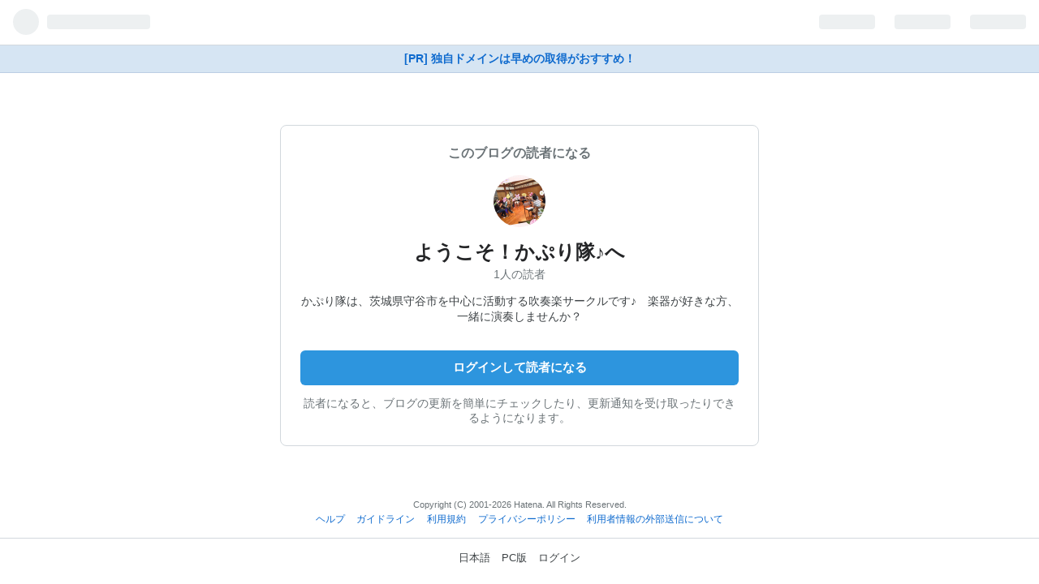

--- FILE ---
content_type: text/css
request_url: https://cdn.blog.st-hatena.com/css/touch/admin-touch.css?version=eb858d677b6f9ea2eeb6a32d6d15a3
body_size: 27489
content:
/*! normalize.css v2.0.1 | MIT License | git.io/normalize */article,aside,details,figcaption,figure,footer,header,hgroup,nav,section,summary{display:block}audio,canvas,video{display:inline-block}audio:not([controls]){display:none;height:0}[hidden]{display:none}html{font-family:sans-serif;-webkit-text-size-adjust:100%;-ms-text-size-adjust:100%}body{margin:0}a:focus{outline:thin dotted}a:active,a:hover{outline:0}h1{font-size:2em}abbr[title]{border-bottom:1px dotted}b,strong{font-weight:700}dfn{font-style:italic}mark{background:#ff0;color:#000}code,kbd,pre,samp{font-family:monospace,serif;font-size:1em}pre{white-space:pre;white-space:pre-wrap;word-wrap:break-word}q{quotes:"“" "”" "‘" "’"}small{font-size:80%}sub,sup{font-size:75%;line-height:0;position:relative;vertical-align:baseline}sup{top:-.5em}sub{bottom:-.25em}img{border:0}svg:not(:root){overflow:hidden}figure{margin:0}fieldset{border:1px solid #c0c0c0;margin:0 2px;padding:.35em .625em .75em}legend{border:0;padding:0}button,input,select,textarea{font-family:inherit;font-size:100%;margin:0}button,input{line-height:normal}button,html input[type=button],input[type=reset],input[type=submit]{-webkit-appearance:button;cursor:pointer}button[disabled],input[disabled]{cursor:default}input[type=checkbox],input[type=radio]{box-sizing:border-box;padding:0}input[type=search]{-webkit-appearance:textfield;box-sizing:content-box}input[type=search]::-webkit-search-cancel-button,input[type=search]::-webkit-search-decoration{-webkit-appearance:none}button::-moz-focus-inner,input::-moz-focus-inner{border:0;padding:0}textarea{overflow:auto;vertical-align:top}table{border-collapse:collapse;border-spacing:0}@font-face{font-family:blogicon;src:url(/fonts/public/blogicon/blogicon-regular.woff?version=eb858d677b6f9ea2eeb6a32d6d15a3) format("woff"),url(/fonts/public/blogicon/blogicon-regular.otf?version=eb858d677b6f9ea2eeb6a32d6d15a3) format("opentype");font-weight:400;font-style:normal}[class*=blogicon-]{display:inline-block;font-family:blogicon;font-style:normal;font-weight:400;-webkit-font-smoothing:antialiased;-moz-osx-font-smoothing:grayscale}[class*=blogicon-].lg{font-size:1.33333333em;line-height:.75em;vertical-align:-10%}.blogicon-hatenablog:before{content:""}.blogicon-plus:before{content:""}.blogicon-minus:before{content:""}.blogicon-reorder:before{content:""}.blogicon-grid:before{content:""}.blogicon-chevron-left:before{content:""}.blogicon-chevron-right:before{content:""}.blogicon-chevron-up:before{content:""}.blogicon-chevron-down:before{content:""}.blogicon-external:before{content:""}.blogicon-plugin:before{content:""}.blogicon-member:before{content:""}.blogicon-account:before{content:""}.blogicon-design:before{content:""}.blogicon-cog:before{content:""}.blogicon-pages:before{content:""}.blogicon-edit:before{content:""}.blogicon-addstar:before{content:""}.blogicon-subscribe:before{content:""}.blogicon-entry:before{content:""}.blogicon-notify:before{content:""}.blogicon-private:before{content:""}.blogicon-user:before{content:""}.blogicon-home:before{content:""}.blogicon-setting:before{content:""}.blogicon-draft:before{content:""}.blogicon-search:before{content:""}.blogicon-analytics:before{content:""}.blogicon-help:before{content:""}.blogicon-comment:before{content:""}.blogicon-import:before{content:""}.blogicon-odai:before{content:""}.blogicon-truck:before{content:""}.blogicon-group:before{content:""}.blogicon-folder:before{content:""}.blogicon-add:before{content:""}.blogicon-pen:before{content:""}.blogicon-close:before{content:""}.blogicon-trash:before{content:""}.blogicon-bookmark:before{content:""}.blogicon-redirect:before{content:""}.blogicon-check:before{content:""}.blogicon-crop:before{content:""}.blogicon-repeat:before{content:""}.blogicon-logout:before{content:""}.blogicon-star:before{content:""}.blogicon-star-o:before{content:""}.blogicon-pro:before{content:""}.blogicon-myblog:before{content:""}.blogicon-recent:before{content:""}.blogicon-info:before{content:""}.blogicon-good:before{content:""}.blogicon-amazon:before{content:""}.blogicon-twitter:before{content:""}.blogicon-facebook:before{content:""}.blogicon-share:before{content:""}.blogicon-code:before{content:""}.blogicon-list:before{content:""}.blogicon-calendar:before{content:""}.blogicon-bracket:before{content:""}.blogicon-photo:before{content:""}.blogicon-color:before{content:""}.blogicon-public:before{content:""}.blogicon-realtime-preview:before{content:""}.blogicon-warning:before{content:""}.blogicon-link:before{content:""}.blogicon-time:before{content:""}.blogicon-markdown:before{content:""}.blogicon-evernote:before{content:""}.blogicon-music:before{content:""}.blogicon-niconico:before{content:""}.blogicon-heart:before{content:""}.blogicon-heart-alt:before{content:""}.blogicon-tag:before{content:""}.blogicon-mail:before{content:""}.blogicon-help-alt:before{content:""}.blogicon-sushi:before{content:""}.blogicon-rss:before{content:""}.blogicon-smartphone:before{content:""}.blogicon-laptop:before{content:""}.blogicon-mixi:before{content:""}.blogicon-haiku:before{content:""}.blogicon-amp:before{content:""}.blogicon-quote:before{content:""}.blogicon-toggle-on:before{content:""}.blogicon-toggle-off:before{content:""}.blogicon-odaislot:before{content:""}.blogicon-grid-3x3:before{content:""}.blogicon-grid-vertical:before{content:""}.blogicon-pinned:before{content:""}[class*=blogicon-editor-]{color:#9aa5ab}.blogicon-editor-unorderedlist:before{content:""}.blogicon-editor-orderedlist:before{content:""}.blogicon-editor-link:before{content:""}.blogicon-editor-seemore:before{content:""}.blogicon-editor-blockquote:before{content:""}.blogicon-editor-footnote:before{content:""}.blogicon-editor-toolbar-show:before{content:""}.blogicon-editor-toolbar-hide:before{content:""}.blogicon-editor-bold:before{content:""}.blogicon-editor-italic:before{content:""}.blogicon-editor-strike:before{content:""}.blogicon-editor-underline:before{content:""}.blogicon-editor-fontsize:before{content:""}.blogicon-editor-color:before{content:""}.blogicon-editor-insert-toc:before{content:""}.blogicon-fotolife:before{content:""}.blogicon-curation-bar-toggle:before{content:""}.blogicon-paint:before{content:""}.blogicon-gourmet:before{content:""}.blogicon-flickr:before{content:""}.blogicon-gist:before{content:""}.blogicon-pixiv:before{content:""}.blogicon-miil:before{content:""}.blogicon-youtube:before{content:""}.blogicon-instagram:before{content:""}.blogicon-google-photos:before{content:""}.blogicon-others:before{content:""}.blogicon-rakuten:before{content:""}.blogicon-breadcrumb:before{content:""}.blogicon-profilecard:before{content:""}.blogicon-snippet:before{content:""}.blogicon-dazn:before{content:""}svg.blogicon{fill:currentColor}.modal-window-background{position:fixed;left:0;top:0;width:100%;height:100%;background-color:#000;z-index:9998;-moz-opacity:.5;opacity:.5;-khtml-opacity:.5;-webkit-opacity:.5;filter:alpha(opacity=50)}a.open-pro-modal{visibility:hidden}.pro-modal-container{position:fixed;width:500px;height:250px;z-index:9999;background-color:#fff}.favicon{margin-right:.3em;vertical-align:text-top}.badge-type-pro{display:inline-block;width:32px;height:16px;vertical-align:middle;overflow:hidden;color:transparent;background-repeat:no-repeat;background-position:center;margin-left:.3em;margin-right:.3em;position:relative;top:-.15em;background-image:url(/images/common/badge-type-pro.svg?version=eb858d677b6f9ea2eeb6a32d6d15a3)}.badge-type-npo{display:inline-block;width:32px;height:16px;vertical-align:middle;overflow:hidden;color:transparent;background-repeat:no-repeat;background-position:center;margin-left:.3em;margin-right:.3em;position:relative;top:-.15em;background-image:url(/images/common/badge-type-npo.svg?version=eb858d677b6f9ea2eeb6a32d6d15a3)}.badge-type-library{display:inline-block;width:32px;height:16px;vertical-align:middle;overflow:hidden;color:transparent;background-repeat:no-repeat;background-position:center;margin-left:.3em;margin-right:.3em;position:relative;top:-.15em;background-image:url(/images/common/badge-type-library.svg?version=eb858d677b6f9ea2eeb6a32d6d15a3);width:54px}.badge-type-oss{display:inline-block;width:32px;height:16px;vertical-align:middle;overflow:hidden;color:transparent;background-repeat:no-repeat;background-position:center;margin-left:.3em;margin-right:.3em;position:relative;top:-.15em;background-image:url(/images/common/badge-type-oss.svg?version=eb858d677b6f9ea2eeb6a32d6d15a3)}.badge-type-education{display:inline-block;width:32px;height:16px;vertical-align:middle;overflow:hidden;color:transparent;background-repeat:no-repeat;background-position:center;margin-left:.3em;margin-right:.3em;position:relative;top:-.15em;background-image:url(/images/common/badge-type-education.svg?version=eb858d677b6f9ea2eeb6a32d6d15a3);width:66px}.badge-type-sponsored{display:inline-block;width:32px;height:16px;vertical-align:middle;overflow:hidden;color:transparent;background-repeat:no-repeat;background-position:center;margin-left:.3em;margin-right:.3em;position:relative;top:-.15em;background-image:url(/images/common/badge-type-sponsored.svg?version=eb858d677b6f9ea2eeb6a32d6d15a3);width:70px}.badge-type-allabout-guide{display:inline-block;width:32px;height:16px;vertical-align:middle;overflow:hidden;color:transparent;background-repeat:no-repeat;background-position:center;margin-left:.3em;margin-right:.3em;position:relative;top:-.15em;background-image:url(/images/common/badge-type-allabout.svg?version=eb858d677b6f9ea2eeb6a32d6d15a3);width:52px}.badge-type-devblog{display:inline-block;width:32px;height:16px;vertical-align:middle;overflow:hidden;color:transparent;background-repeat:no-repeat;background-position:center;margin-left:.3em;margin-right:.3em;position:relative;top:-.15em;background-image:url(/images/common/badge-type-devblog.svg?version=eb858d677b6f9ea2eeb6a32d6d15a3);width:58px}.badge-type-business{display:inline-block;width:32px;height:16px;vertical-align:middle;overflow:hidden;color:transparent;background-repeat:no-repeat;background-position:center;margin-left:.3em;margin-right:.3em;position:relative;top:-.15em;background-image:url(/images/common/badge-type-business.svg?version=eb858d677b6f9ea2eeb6a32d6d15a3);width:58px}[class^=mini-badge-type]{display:none}.mini-badge-type-pro{display:inline-block;width:24px;height:12px;vertical-align:middle;overflow:hidden;color:transparent;background-repeat:no-repeat;background-position:center;position:relative;top:-.15em;background-image:url(/images/common/mini-badge-type-pro.svg?version=eb858d677b6f9ea2eeb6a32d6d15a3)}.clearfix{display:block;*zoom: 1}.clearfix:after{display:block;visibility:hidden;font-size:0;height:0;clear:both;content:"."}.inline-block{display:inline-block;*display: inline;*zoom: 1}.ellipsis{white-space:nowrap;-webkit-text-overflow:ellipsis;text-overflow:ellipsis;overflow:hidden}.font-default{font-family:Helvetica Neue,Helvetica,Arial,ヒラギノ角ゴ Pro W3,Hiragino Kaku Gothic Pro,メイリオ,Meiryo,ＭＳ Ｐゴシック,MS PGothic,sans-serif}.border-box{-ms-box-sizing:border-box;box-sizing:border-box}.center{text-align:center;margin-left:auto;margin-right:auto}.left{float:left}.right{float:right}.nofloat{float:none}.clear{clear:both}.block{display:block}.inline{display:inline}.nodisplay{display:none}.relative{position:relative}.absolute{position:absolute}.static{position:static}.fixed{position:fixed}.margin0{margin:0!important}.padding0{padding:0!important}.bold{font-weight:700}.normal{font-weight:400;font-style:normal}.thin{font-weight:300}.italic{font-style:italic}.nodeco{text-decoration:none}.underline{text-decoration:underline}.nolist{list-style-type:none}.disc{list-style-type:disc}.circle{list-style-type:circle}.textleft{text-align:left}.textright{text-align:right}.btn{display:inline-block;padding:8px 16px;margin-bottom:0;line-height:1.45;color:#242527!important;background-color:#19304633;text-align:center;vertical-align:middle;border:0;border-radius:6px;cursor:pointer;font-size:14px;text-decoration:none;font-weight:700;-webkit-appearance:none;transition:background-color .2s}.btn:hover{background-color:#1930464d;text-decoration:none!important}.btn:hover[disabled],.btn:hover.disabled{background-color:#19304633}.btn [class*=blogicon-]{position:relative;top:1px}.btn:focus{outline:none;box-shadow:0 0 0 .2em #2d95de66}input.btn{margin-top:0}.btn-blue,.btn-primary{color:#fff!important;background-color:#2d95de}.btn-blue:hover,.btn-primary:hover{background-color:#1f80c3}.btn-blue:hover[disabled],.btn-primary:hover[disabled],.btn-blue:hover.disabled,.btn-primary:hover.disabled{background-color:#2d95de}.btn-blue [class*=blogicon-],.btn-primary [class*=blogicon-]{color:#fff}.btn-danger{color:#d41313!important}.btn-danger:hover{background-color:#d41313;color:#fff!important}.btn-danger:hover[disabled],.btn-danger:hover.disabled{background-color:#19304633;color:#d41313!important}.btn-register{color:#fff!important;background-color:#25ab5d}.btn-register:hover{background-color:#1e894b}.btn-register:hover[disabled],.btn-register:hover.disabled{background-color:#25ab5d}.btn-register [class*=blogicon-]{color:#fff}.btn-dark{color:#fff!important;background-color:#242527}.btn-dark:hover{background-color:#4e5355}.btn-dark:hover[disabled],.btn-dark:hover.disabled{background-color:#242527}.btn-dark [class*=blogicon-]{color:#fff}.btn-pro{color:#fff!important;background-color:#3d4245}.btn-pro:hover{background-color:#2a2d2f}.btn-pro:hover[disabled],.btn-pro:hover.disabled{background-color:#3d4245}.btn-pro [class*=blogicon-]{color:#fff}.btn-transparent{color:#0e6ace!important;background-color:transparent;font-weight:400}.btn-transparent:hover{background-color:#f0f2f5;color:#0e6ace!important}.btn-transparent:hover[disabled],.btn-transparent:hover.disabled{background-color:transparent}.btn-transparent.btn-large{font-weight:400}.btn-ghost{background:transparent;border:1px solid #d2d8dd;border-radius:.3em;font-weight:400;padding:.5em 1em;line-height:1.5}.btn-ghost:hover{background:transparent}.btn-ghost.btn-large{border-width:2px;font-weight:700;font-size:15px;padding:.8em 1.6em;border-radius:.4em}.btn-ghost-wh{color:#fff!important;border-color:#fff}.btn-ghost-wh:hover{border-color:transparent;background-color:#fff;color:#3d4245!important}.btn-ghost-default{border-color:#bbc4cb}.btn-ghost-default:hover{border-color:#1f80c3;color:#1f80c3!important}.btn-ghost-primary{color:#2d95de!important;border-color:#2d95de}.btn-ghost-primary:hover{border-color:transparent;background-color:#2d95de;color:#fff!important}.btn-ghost-register{color:#25ab5d!important;border-color:#25ab5d}.btn-ghost-register:hover{border-color:transparent;background-color:#25ab5d;color:#fff!important}.btn-ghost-pro{color:#3d4245!important;border-color:#3d4245}.btn-ghost-pro:hover{border-color:transparent;background-color:#3d4245;color:#fff!important}.btn-small{padding:5px 12px!important;font-size:12px!important;line-height:1.5}.btn-large{padding:12px 20px;font-size:15px;line-height:normal;font-weight:700}.btn-full{display:block;width:100%;box-sizing:border-box}.btn-full+.btn-full{margin-top:8px}.btn[disabled],.btn[disabled]:hover,.btn.disabled,.btn.disabled:hover{opacity:.4;cursor:default;white-space:nowrap}.btn-group{display:inline-flex}.btn-group .btn{position:relative;margin-left:-1px;border-radius:0}.btn-group .btn:first-child{margin-left:0;border-top-left-radius:4px;border-bottom-left-radius:4px}.btn-group .btn:last-child{border-top-right-radius:4px;border-bottom-right-radius:4px}.btn-group .btn:hover,.btn-group .btn:focus,.btn-group .btn:active,.btn-group .btn.active{z-index:2}.btn-group .dropdown-toggle{border-top-right-radius:4px;border-bottom-right-radius:4px}.btn-group .dropdown-toggle:active,.btn-group.open .dropdown-toggle{outline:0}.dropdown-toggle{background:#19304633 url(/images/header/dropdown-gray.gif?version=eb858d677b6f9ea2eeb6a32d6d15a3) right 4px top 50% no-repeat;cursor:pointer;padding-right:24px}button.btn{margin-top:0}button.btn:focus{outline:0}.btn.btn-tw{color:#fff!important;background-color:#000}.btn.btn-tw i{color:#fff!important}.btn.btn-tw:hover{background-color:#292929}.btn.btn-fb{color:#fff!important;background-color:#3b5998}.btn.btn-fb i{color:#fff!important}.btn.btn-fb:hover{background-color:#30487b}.btn-table{display:table;width:100%;table-layout:fixed;margin-bottom:20px}.btn-table .btn-table-cell{display:table-cell;padding-right:5px}.btn-table .btn-table-cell:last-child{padding-right:0}.btn-table .btn-table-cell-ellipsis{width:4em}.btn-table .btn{width:100%;box-sizing:border-box;padding:.8em 0;font-size:100%}.btn-copy{width:36px;height:36px;border:none;background:transparent}.btn-copy .blogicon{fill:#6b7377;width:18px;height:18px}.badge{display:inline-block;font-size:11px;padding:2px 4px;font-weight:400;line-height:1.4;color:#fff;background:#6b7377;white-space:nowrap;border-radius:4px;vertical-align:middle}.badge a{color:inherit!important}.badge a:hover{text-decoration:none}.badge-default{color:#242527;background:#19304633}.badge-info,.badge-official{background-color:#2d95de}.badge-important{background-color:#b94a48}.label-warning,.badge-warning{background-color:#f89406}.badge-failed{background-color:#e04a45}.label-success,.badge-success{background-color:#25ab5d}.badge-new-secondary{background:#ffe5e5;color:#f45b50;border-radius:30px}.badge-corporation{background:#d6e5f3;color:#003368}.badge-label{background-color:#f0f2f5;color:#6b7377}.l-container{width:960px;margin-left:auto;margin-right:auto}@media (max-width: 1024px){.l-container{width:720px}}@media (max-width: 767px){.l-container{width:auto;margin-left:10px;margin-right:10px}}.l-row{margin-left:-15px;margin-right:-15px;display:block;*zoom: 1}.l-row:after{display:block;visibility:hidden;font-size:0;height:0;clear:both;content:"."}@media (max-width: 767px){.l-row{margin-left:0;margin-right:0}}[class*=l-span]{float:left;padding-right:15px;padding-left:15px;min-height:1px;box-sizing:border-box}@media (max-width: 767px){[class*=l-span]{float:none;padding:0;width:auto!important;margin-bottom:1em}}.l-span1{width:8.33333333%}.l-span2{width:16.66666667%}.l-span3{width:25%}.l-span4{width:33.33333333%}.l-span5{width:41.66666667%}.l-span6{width:50%}.l-span7{width:58.33333333%}.l-span8{width:66.66666667%}.l-span9{width:75%}.l-span10{width:83.33333333%}.l-span11{width:91.66666667%}.message-box{line-height:1.5;font-size:14px;color:#3d4245;padding:16px 16px 16px 40px;margin:1em 0;min-height:1em;background:#fff url(/images/admin/message/message-info.svg?version=eb858d677b6f9ea2eeb6a32d6d15a3) no-repeat 14px 1.15em;background-size:20px 20px;border-radius:6px;background-image:url(/images/admin/message/message-success.svg?version=eb858d677b6f9ea2eeb6a32d6d15a3);background-color:#e3eef7}.message-box h1,.message-box h2,.message-box h3,.message-box h4,.message-box h5{margin:0 0 4px;font-weight:700}.message-box>*:first-child{margin-top:-2px}.message-box h1{font-size:1.5em}.message-box h2{font-size:1.3em}.message-box h3{font-size:1.1em}.message-box h4{font-size:1em}.message-box p{margin-bottom:4px}.message-box p:last-child{margin-bottom:0!important}.message-box ul{margin:1em 0 0;padding-left:1.5em}.message-box ul li{list-style-type:unset}.message-box ul li>ul{margin-top:0}.message-box ul li+li{margin-top:.25em}.message-box .alert-box-action{color:#0e6ace;text-decoration:none}.message-box .alert-box-action:hover{text-decoration:underline}.alert-box{line-height:1.5;font-size:14px;color:#3d4245;padding:16px 16px 16px 40px;margin:1em 0;min-height:1em;background:#fff url(/images/admin/message/message-info.svg?version=eb858d677b6f9ea2eeb6a32d6d15a3) no-repeat 14px 1.15em;background-size:20px 20px;border-radius:6px;background-image:url(/images/admin/message/message-alert.svg?version=eb858d677b6f9ea2eeb6a32d6d15a3);background-color:#fdf6db}.alert-box h1,.alert-box h2,.alert-box h3,.alert-box h4,.alert-box h5{margin:0 0 4px;font-weight:700}.alert-box>*:first-child{margin-top:-2px}.alert-box h1{font-size:1.5em}.alert-box h2{font-size:1.3em}.alert-box h3{font-size:1.1em}.alert-box h4{font-size:1em}.alert-box p{margin-bottom:4px}.alert-box p:last-child{margin-bottom:0!important}.alert-box ul{margin:1em 0 0;padding-left:1.5em}.alert-box ul li{list-style-type:unset}.alert-box ul li>ul{margin-top:0}.alert-box ul li+li{margin-top:.25em}.alert-box .alert-box-action{color:#0e6ace;text-decoration:none}.alert-box .alert-box-action:hover{text-decoration:underline}.error-box{line-height:1.5;font-size:14px;color:#3d4245;padding:16px 16px 16px 40px;margin:1em 0;min-height:1em;background:#fff url(/images/admin/message/message-info.svg?version=eb858d677b6f9ea2eeb6a32d6d15a3) no-repeat 14px 1.15em;background-size:20px 20px;border-radius:6px;border-left-color:#d41313;background-image:url(/images/admin/message/message-error.svg?version=eb858d677b6f9ea2eeb6a32d6d15a3);background-color:#fdf5f5}.error-box h1,.error-box h2,.error-box h3,.error-box h4,.error-box h5{margin:0 0 4px;font-weight:700}.error-box>*:first-child{margin-top:-2px}.error-box h1{font-size:1.5em}.error-box h2{font-size:1.3em}.error-box h3{font-size:1.1em}.error-box h4{font-size:1em}.error-box p{margin-bottom:4px}.error-box p:last-child{margin-bottom:0!important}.error-box ul{margin:1em 0 0;padding-left:1.5em}.error-box ul li{list-style-type:unset}.error-box ul li>ul{margin-top:0}.error-box ul li+li{margin-top:.25em}.error-box .alert-box-action{color:#0e6ace;text-decoration:none}.error-box .alert-box-action:hover{text-decoration:underline}.message-info{border:1px solid #d2d8dd;line-height:1.5;font-size:14px;color:#3d4245;padding:16px 16px 16px 40px;margin:1em 0;min-height:1em;background:#fff url(/images/admin/message/message-info.svg?version=eb858d677b6f9ea2eeb6a32d6d15a3) no-repeat 14px 1.15em;background-size:20px 20px;border-radius:6px;border-left-color:#8e9fa3}.message-info h1,.message-info h2,.message-info h3,.message-info h4,.message-info h5{margin:0 0 4px;font-weight:700}.message-info>*:first-child{margin-top:-2px}.message-info h1{font-size:1.5em}.message-info h2{font-size:1.3em}.message-info h3{font-size:1.1em}.message-info h4{font-size:1em}.message-info p{margin-bottom:4px}.message-info p:last-child{margin-bottom:0!important}.message-info ul{margin:1em 0 0;padding-left:1.5em}.message-info ul li{list-style-type:unset}.message-info ul li>ul{margin-top:0}.message-info ul li+li{margin-top:.25em}.message-info .alert-box-action{color:#0e6ace;text-decoration:none}.message-info .alert-box-action:hover{text-decoration:underline}.nav-tabs{margin:0;padding:0;display:flex;overflow-x:auto;overflow-y:hidden;box-shadow:inset 0 -1px #b5bfc7}.nav-tabs.has-padding-lr{padding-left:16px;padding-right:16px}.nav-tabs.has-margin-b{margin-bottom:24px}.nav-tabs>li{list-style:none;font-size:14px}.nav-tabs>li button{-webkit-appearance:none;-moz-appearance:none;appearance:none;margin:0;border:none;background-color:transparent;font:inherit}.nav-tabs>li a,.nav-tabs>li button{display:inline-block;padding:12px 16px;color:#6b7377;font-weight:700;white-space:nowrap;text-decoration:none}.nav-tabs>li a:hover,.nav-tabs>li button:hover{color:#242527;text-decoration:none}.nav-tabs>li.current-tab>a,.nav-tabs>li.current-tab>button,.nav-tabs>li.ui-tabs-active>a,.nav-tabs>li.ui-tabs-active>button{font-weight:700;color:#242527;box-shadow:inset 0 -3px #2d95de}.container{margin-left:16px;margin-right:16px}body{background:#fff;margin:0;color:#3d4245;font-size:90%}a{color:#0e6ace;text-decoration:none}.section{padding:24px 0}.section h2{font-size:22px;margin:0 16px 1rem;color:#242527}.section .heading{font-size:130%;margin:1em 8px;text-align:center}.admin-section{margin-bottom:48px}.content{padding:0 16px}.content-box{background:#fff;border-top:1px solid #d2d8dd;border-bottom:1px solid #d2d8dd}.meta{font-size:12px;color:#6b7377}.section-notice{background-color:#fff;margin:10px 8px;padding:10px}.section-notice h3{font-size:100%;margin:0 0 .5em}.touch-list{margin:0;padding:0;list-style-type:none;background-color:#fff;border-top:1px solid #d2d8dd}.touch-list li{border-bottom:1px solid #d2d8dd;position:relative;line-height:1.5;padding:12px 16px;display:block;*zoom: 1;word-wrap:break-word}.touch-list li:after{display:block;visibility:hidden;font-size:0;height:0;clear:both;content:"."}.touch-list a{color:#3d4245}.touch-list .touch-list-title{margin:0 0 .5em}.touch-list .touch-list-title img{vertical-align:middle}.touch-item-list{margin:0;padding:0;list-style-type:none;background-color:#fff;border-top:1px solid #d2d8dd}.touch-item-list a{color:#3d4245}.touch-item-list li{border-bottom:1px solid #d2d8dd;position:relative;line-height:1.3;word-wrap:break-word}.touch-item-list li>a{padding:12px 16px;display:block;*zoom: 1}.touch-item-list li>a:after{display:block;visibility:hidden;font-size:0;height:0;clear:both;content:"."}.touch-item-list .thumb{position:relative;float:left;margin-right:8px;border:1px solid rgba(0,0,0,.1)}.touch-item-list .thumb img{display:block}.touch-item-list.arrow li>a,.touch-item-list.arrow-down li>a{padding:12px 32px 12px 16px;line-height:1}.touch-item-list.arrow li:before{display:block;content:"";position:absolute;transform:rotate(45deg);top:50%;right:12px;width:10px;height:10px;margin-top:-5px;background:#d5d5d5}.touch-item-list.arrow li:after{display:block;content:"";position:absolute;transform:rotate(45deg);top:50%;right:16px;width:10px;height:10px;margin-top:-5px;background:#fff}.touch-item-list .touch-item-link{display:flex;align-items:center;gap:.2em}.touch-item-list .touch-item-link svg{width:20px;height:20px;fill:#007aff}.touch-item-list.arrow-down li:before{display:block;content:"";position:absolute;transform:rotate(45deg);top:45%;right:10px;width:10px;height:10px;margin-top:-5px;background:#d5d5d5}.touch-item-list.arrow-down li:after{display:block;content:"";position:absolute;transform:rotate(45deg);top:35%;right:10px;width:10px;height:10px;margin-top:-5px;background:#fff}.touch-item-list .profile-image{float:left;margin-right:8px;width:40px;height:40px;border-radius:4px}.touch-item-list .more{text-align:center;padding:0;min-height:auto;min-height:0}.touch-item-list .more a{margin:0;padding-right:0}.navbar{margin:0;padding:0 1em;display:block;*zoom: 1}.navbar:after{display:block;visibility:hidden;font-size:0;height:0;clear:both;content:"."}.navbar li{list-style:none;float:left}.navbar li a{display:inline-block;padding:0 10px;line-height:44px;color:#6b7377!important;font-weight:700}.navbar li.active a,.navbar li.ui-tabs-active a{color:#2d95de!important;position:relative;box-shadow:inset 0 -3px #2d95de}.ui-tabs .ui-tabs-hide{display:none}input[type=text],input[type=url],input[type=mail],textarea{width:100%;box-sizing:border-box;border-radius:6px;border:1px solid #d2d8dd;padding:5px}input[type=text].width-inherit,input[type=url].width-inherit,input[type=mail].width-inherit,textarea.width-inherit{width:inherit}.table{width:100%;color:#3d4245;line-height:1.5;margin-bottom:10px;border-collapse:collapse}.table tr,.table th,.table td{padding:10px}.table th,.table td{border-style:solid;border-color:#d2d8dd;border-width:1px 0}.table th{text-align:left;width:30%;vertical-align:middle}.table td.submit{border-color:transparent!important;padding:8px 0!important}.table td.submit input{display:inline-block;padding:8px 16px;margin-bottom:0;line-height:1.45;color:#242527!important;background-color:#19304633;text-align:center;vertical-align:middle;border:0;border-radius:6px;cursor:pointer;font-size:14px;text-decoration:none;font-weight:700;-webkit-appearance:none;transition:background-color .2s}.table td.submit input:hover{background-color:#1930464d;text-decoration:none!important}.table td.submit input:hover[disabled],.table td.submit input:hover.disabled{background-color:#19304633}.table td.submit input [class*=blogicon-]{position:relative;top:1px}.table td.submit input:focus{outline:none;box-shadow:0 0 0 .2em #2d95de66}.table .div-in-td{margin-bottom:10px;padding-bottom:10px;border-bottom:1px solid #d2d8dd}.table td p,.table th p{font-size:12px;color:#888;line-height:18px;margin:5px 0}.table td.bold{width:20%}.table tr.border-top-none,.table th.border-top-none,.table td.border-top-none{border-top:none!important}.table .text-bigger{font-size:110%}.table .text-bold{font-weight:700}.table img{vertical-align:middle}.table ul{margin:1em 0;padding-left:1.5em}.table ul li{list-style-type:disc}.table ul ul li{list-style-type:circle}.table ul ul{margin:0}.table td.profile-image img{vertical-align:baseline}.table ul.radioform li{margin:10px 0}.table span.radio,.table label.radio{font-weight:700;font-size:14px;margin-right:10px;margin-left:2px}.table .draft{font-size:80%;font-style:italic;color:#ff7e45}.table.middle th,.table.middle td{vertical-align:middle}.table tr.disabled th,.table tr.disabled td{-moz-opacity:.5;opacity:.5;-khtml-opacity:.5;-webkit-opacity:.5;filter:alpha(opacity=50)}table.table-2column{width:49%}table.table-2column th{width:150px}input[disabled]+label{-moz-opacity:.4;opacity:.4;-khtml-opacity:.4;-webkit-opacity:.4;filter:alpha(opacity=40)}hr.soften{height:1px;margin:70px 0;background-image:-o-linear-gradient(left,rgba(0,0,0,0),rgba(0,0,0,.1),rgba(0,0,0,0));border:0}.alert{padding:8px 10px;margin-bottom:10px;background-color:#fcf8e3;border:1px solid #fbeed5;border-radius:4px}.alert,.alert h4{color:#c09853}.alert h4{margin:0}.alert .close{position:relative;top:-2px;right:-21px;line-height:20px}.alert-success{color:#468847;background-color:#dff0d8;border-color:#d6e9c6}.alert-success h4{color:#468847}.alert-danger,.alert-error{color:#b94a48;background-color:#f2dede;border-color:#eed3d7}.alert-danger h4,.alert-error h4{color:#b94a48}.alert-info{color:#3a87ad;background-color:#d9edf7;border-color:#bce8f1}.alert-info h4{color:#3a87ad}.admin-notice{padding:1rem;border-radius:8px;border:1px solid #d2d8dd}.admin-notice>*:first-child{margin-top:0}.admin-notice ul{margin:0;padding-left:1.5em}.admin-notice li:not(:first-child){margin-top:.5em}.page-topic-show{font-family:-apple-system,BlinkMacSystemFont,Segoe UI,Helvetica,Arial,sans-serif;background:#f5f5f5}.page-topic-show #globalheader-container{background:#fff;border-bottom:1px solid #d2d8dd;height:44px;overflow:hidden}.page-topic-show #globalheader-container #globalheader{width:100%}.page-topic-show h1{font-size:120%;padding:0 8px;margin:10px 0 5px;font-weight:700}.page-topic-show h2{font-size:100%;padding:0 8px;margin:10px 0 5px;font-weight:700}.page-topic-show .description{padding:0 8px;color:#6b7377;font-size:80%}.page-topic-show .description h3,.page-topic-show .description p{margin:0;display:inline}.page-topic-show .description ul{margin:0;padding:0;list-style:none;font-size:100%}.page-topic-show .description .read-more{display:block;margin:3px 0;text-align:right}.page-topic-show .description .no-description{display:block;margin:0 0 10px}.page-topic-show .other-topics{margin:30px 0 0}.page-topic-show .topic-title{font-weight:700;margin:0 0 7px;font-size:110%}.page-topic-show .other-topic-discription{color:#6b7377}.page-topic-show .other-topic-discription p{margin:0;font-size:90%;display:inline}.page-topic-show .topic-details{margin:8px 0 0;color:#afafaf;font-weight:700;font-size:90%}.page-topic-show .more{text-align:center;width:100%;box-sizing:border-box}.page-topic-show .post-entry{padding:0 8px}.page-topic-show .btn{margin:10px 0 0;font-weight:700;font-size:100%}.page-topic-show .ad{width:300px;height:250px;margin:0 auto}.page-topic-show .share-btn{list-style:none;overflow:hidden;padding:0 8px}.page-topic-show .share-btn li{float:left;margin:0 10px 0 0}.page-topic-show .share-btn li:last-child{margin:0}.page-topic-show .share-btn .fb-btn{width:70px}.page-topic-index{font-family:-apple-system,BlinkMacSystemFont,Segoe UI,Helvetica,Arial,sans-serif;background:#f5f5f5}.page-topic-index #globalheader-container{background:#fff;border-bottom:1px solid #d2d8dd;height:44px;overflow:hidden}.page-topic-index #globalheader-container #globalheader{width:100%}.page-topic-index h2{margin:10px 8px 0;font-size:85%;color:#333}.page-topic-index #main{margin:5px 0 0}.page-topic-index .topic-box{padding:0 0 20px}.page-topic-index .topic-header{padding:5px 8px;overflow:hidden}.page-topic-index .topic-month{color:#6b7377;vertical-align:middle;margin:2px 0 0;display:block;font-size:90%;line-height:1.2}.page-topic-index .topic-title{font-weight:700;vertical-align:middle;font-size:120%}.page-topic-index .topic-title:before{content:"»";padding:0 4px 0 0}.page-topic-index ul.touch-item-list .item{padding:0 0 0 22px}.page-topic-index ul.touch-item-list .favicon{position:absolute;top:12px}.page-topic-index .btn-wrapper{margin:-5px 8px 30px}.page-topic-index .topic-next-page{font-size:90%}.touch-item-list .touch-item-list-entry .title{font-weight:700;padding:0}.touch-item-list .has-thumb .touch-item-list-link{display:table;width:100%;padding:0}.touch-item-list .has-thumb .touch-item-list-entry{padding:12px 8px;line-height:1.4em;display:table-cell;vertical-align:top}.touch-item-list .has-thumb .list-thumb{display:table-cell;vertical-align:top;float:none}.touch-item-list .list-thumb{width:90px;height:100%;float:right;margin-left:8px;background-size:cover;display:table-cell}.touch-item-list .text{word-wrap:break-word;padding:10px 12px 8px;font-weight:700}.touch-item-list .text .title{height:54px;overflow:hidden;margin-bottom:10px}.touch-item-list .text .body{height:80px;overflow:hidden;font-size:14px;line-height:1.45em;color:#6b7377;font-weight:400}.share-topic{text-align:center}.entries-list{list-style:none;margin:0;padding:0}.entries-list-list{border-bottom:1px solid #d2d8dd;padding:16px;word-wrap:break-word}.entries-list-item-link{display:block}.entries-list-item{position:relative;min-height:80px}.entries-list-item-title{color:#242527;font-weight:700;margin:0 0 8px;font-size:15px;line-height:1.25;display:-webkit-box;-webkit-line-clamp:4;-webkit-box-orient:vertical;overflow:hidden}.entries-list-item-body{font-size:13px;color:#6b7377;line-height:1.5;margin:0;display:-webkit-box;-webkit-line-clamp:3;-webkit-box-orient:vertical;overflow:hidden}.entries-list-item-thumb{display:block;float:right;width:120px;height:80px;border-radius:4px;margin-left:8px;margin-bottom:8px;object-fit:cover;border:1px solid rgba(0,0,0,.08);box-sizing:border-box}.entries-list-item-meta{font-size:13px;color:#6b7377;margin-top:4px;display:flex;align-items:center;gap:.5em}.entries-list-item-meta+*{margin-right:.5em}.entries-list-item-action{display:flex;justify-content:flex-end;margin-top:12px}.entries-list-item-action a{color:#6b7377}.entries-list-item-action a+a{margin-left:32px}.entries-list-item-noentry{padding:32px 16px;text-align:center}#globalheader-container{position:relative;height:37px;width:100%;z-index:9997}.globalheader-ng-enabled #globalheader-container{position:relative;box-shadow:inset 0 -1px #d2d8dd;height:56px;background:#fff}#globalheader-container.globalheader-container-touch,#globalheader-container.globalheader-container-touch #globalheader{height:56px}.globalheader-ng-enabled #globalheader-container:before{content:url(/images/globalheader/skeleton-logo.svg?version=eb858d677b6f9ea2eeb6a32d6d15a3);position:absolute;top:0;width:100%;height:100%;display:flex;align-items:center;justify-content:center;animation:skeleton-flash 1s linear infinite;transform:scale(.85)}@media (min-width: 768px){.globalheader-ng-enabled #globalheader-container:before{left:16px;width:initial;transform:initial}}.globalheader-ng-enabled #globalheader-container:after{content:url(/images/globalheader/skeleton-nav-touch.svg?version=eb858d677b6f9ea2eeb6a32d6d15a3);position:absolute;top:0;left:16px;height:100%;display:flex;align-items:center;animation:skeleton-flash 1s linear infinite}@media (min-width: 768px){.globalheader-ng-enabled #globalheader-container:after{content:url(/images/globalheader/skeleton-nav.svg?version=eb858d677b6f9ea2eeb6a32d6d15a3);left:initial;right:16px}}@keyframes skeleton-flash{0%,to{opacity:1}50%{opacity:.25}}.browsing-with-smartphone #globalheader-container,.browsing-with-smartphone #globalheader-container #globalheader{height:56px}.browsing-with-smartphone.globalheader-ng-enabled.globalheader-expanded #globalheader-container #globalheader{height:100vh}#globalheader{position:relative;z-index:99;width:100%;border:none;font-family:-apple-system,BlinkMacSystemFont,Segoe UI,Helvetica,Arial,sans-serif;height:37px}.globalheader-ng-enabled #globalheader{height:56px}.globalheader-ng-enabled.globalheader-expanded #globalheader{height:100vh}body.hide-global-header #globalheader-container{display:none}.globalheader-expanded{overflow-y:hidden}.hatena-globalheader-window{position:fixed;top:37px;right:100px;width:150px;height:315px;margin:0;padding:0;background:#fff;font-size:75%;z-index:9999;border:1px solid #d2d8dd;box-shadow:0 4px 16px #0003;border-radius:8px;box-sizing:border-box}.hatena-globalheader-window iframe{width:100%;height:100%}.hatena-globalheader-window.message{font-weight:700;font-size:100%;font-size:13px;line-height:30px;margin:0 0 20px;padding:5px 10px 5px 35px;border:1px solid #C6C3FF;background:#eff3ff url(/images/admin/check.png?version=eb858d677b6f9ea2eeb6a32d6d15a3) no-repeat 7px 7px;color:#454545}.hatena-globalheader-window.message a{color:#0e6ace}#notify-window{width:250px}#hatena-diary-dropdown-mymenu,#hatena-diary-dropdown-blogmenu,.hatena-diary-dropdown-myblogs{width:200px}#hatena-diary-feedback{position:fixed;padding:0;margin:0;top:37px;right:188px;border:1px solid #ccc;background:#fff;z-index:9999}#header-container #sp-suggest{background:#242527;padding:1em;text-align:center}#header-container #sp-suggest a{display:inline-block;color:#3d4245;background:#fff;padding:1em;border-radius:.5em;text-decoration:none}@media (min-width: 300px){#header-container #sp-suggest a{font-size:16px}}@media (min-width: 900px){#header-container #sp-suggest{padding:3em;text-align:center}#header-container #sp-suggest a{font-size:50px;padding:1em;border-radius:.5em}}.dashboard-header{display:flex;gap:16px;align-items:center;margin:16px 0}.dashboard-header .header-item{font-size:22px;margin:0;color:#6b7377;line-height:1.25;font-weight:700}.dashboard-header .header-item.selected{color:#242527}.dashboard-header .header-item a{color:inherit}.dashboard-header .header-item-notify a{display:flex;align-items:center;gap:3px}.dashboard-header .notify-count{display:none;background:#f45b50;color:#fff;box-sizing:border-box;min-width:18px;height:18px;line-height:18px;padding:0 4px;border-radius:18px;font-weight:400;font-size:13px;text-align:center}.nav-notify{margin-left:auto;position:relative}.nav-notify a{display:inline-flex;align-items:center;justify-content:center;width:44px;height:44px;border-radius:50%;background-color:#19304633;color:#3d4245}.nav-notify .icon-notification svg{display:block}.nav-notify .is-selected a{background-color:#2d95de;color:#fff}.tutorial-banners{display:grid;gap:16px}.tutorial-banners>a{display:flex;align-items:center;border-radius:8px;padding:16px}.tutorial-banners>a:hover{text-decoration:none}.tutorial-banners>a h3{font-size:18px;margin:0}.tutorial-banners>a p{font-size:14px;margin:4px 0 0}.tutorial-banners .tutorial-content{margin-right:12px}.tutorial-banners .tutorial-chevron{margin-left:auto}.tutorial-banners .tutorial-hints{color:#086f2b;background-color:#086f2b33}.tutorial-banners .tutorial-hints:hover{background-color:#086f2b4d}.tutorial-banners .tutorial-academy{color:#2e3192;background-color:#2e319233}.tutorial-banners .tutorial-academy:hover{background-color:#2e31924d}.tutorial-banners .tutorial-selling{color:#0a5bba;background-color:#0a5bba33}.tutorial-banners .tutorial-selling:hover{background-color:#0a5bba4d}.tutorial-banners .tutorial-monetizeGuide{color:#086f2b;background-color:#086f2b33}.tutorial-banners .tutorial-monetizeGuide:hover{background-color:#086f2b4d}.dashboard-information+.dashboard-information{margin-top:32px}.dashboard-information .dashboard-information-header{border-bottom:2px solid #d2d8dd;padding-bottom:8px;margin-bottom:16px}.dashboard-information .dashboard-information-header p{line-height:1.5;font-size:13px;color:#6b7377;margin-bottom:4px}.dashboard-information .dashboard-information-header .title{margin:0;line-height:1.25;font-size:18px}.dashboard-information .dashboard-information-header .title img{display:block;margin:8px 0 4px}.dashboard-information .dashboard-information-header .title a{color:inherit}.dashboard-information .dashboard-information-list{margin:0;padding:0;list-style:none}.dashboard-information .dashboard-information-item+.dashboard-information-item{margin-top:16px}.dashboard-information .dashboard-information-item .item-meta{margin-top:4px;line-height:1.25;font-size:12px}.dashboard-information .dashboard-information-item .item-entry-category{color:#db4c18}.dashboard-information .dashboard-information-item .item-wrapper{display:flex}.dashboard-information .dashboard-information-item .item-main{flex:1;min-width:0}.dashboard-information .dashboard-information-item .item-entry-thumb{margin-left:8px;width:100px;border-radius:4px}.dashboard-information .dashboard-information-item .item-entry-title{font-size:14px;line-height:1.5;font-weight:700;color:#3d4245;margin:0;display:-webkit-box;-webkit-line-clamp:3;-webkit-box-orient:vertical;overflow:hidden}.dashboard-information .dashboard-information-item .item-entry-title a{color:#3d4245}.dashboard-information .dashboard-information-item .item-time{display:inline-block;font-size:12px;line-height:1.25;color:#6b7377;margin-right:6px}.dashboard-information .dashboard-information-footer{margin-top:12px;text-align:center}.notifications-loading{display:flex;align-items:center}.notifications-loading .loading-spinner{width:16px;height:16px;margin-right:.5em}.notification-screenName{font-weight:700}.notification-item{display:flex;margin-bottom:24px}.notification-item .item-icon{margin-right:16px;min-height:40px}.notification-item .item-icon img{width:40px;height:40px;border-radius:50%}.notification-item .item-content{flex:1;color:#6b7377}.notification-item .item-content a{color:#242527}.notification-item .item-footer{margin-top:4px;font-size:12px;line-height:1.25}.notifications-star-yellow{color:#ffb400}.notifications-star-green{color:#00d300}.notifications-star-red{color:#ff003e}.notifications-star-blue{color:#00a1de}.notifications-star-purple{color:#b400c0}.notification-tips{padding:16px;background:#f0f2f5;border-radius:8px}.notification-tips .notification-tips-header{margin:0 0 16px;color:#242527;font-size:16px;line-height:1.25}.notification-tips p{margin:0}.notification-tips .notification-tips-action{margin-top:16px;display:flex;flex-direction:column}.notification-tips .notification-tips-action>a{flex:1}.notification-tips .notification-tips-action>a+a{margin-top:8px}.section-subscribe{margin:32px 5vw;padding:24px;border:1px solid #d2d8dd;border-radius:8px}@media (min-width: 768px){.section-subscribe{max-width:540px;margin:64px auto}}.subscribe-header{text-align:center;margin-bottom:32px}.subscribe-blog-icon{width:64px;height:64px;border-radius:64px;display:block;margin:auto}.subscribe-header-label{color:#6b7377;font-size:16px;font-weight:700;margin:0 0 1em}.subscribe-blog-title{font-size:24px;line-height:1.25;margin:16px 0 0}.subscribe-blog-title a{color:#242527}.subscribers-count{font-size:14px;color:#6b7377;margin:.25em 0 0}.subscribe-main{text-align:center}.subscribe-main .subscribe-action-label{font-size:14px;color:#6b7377;margin:1em 0 0}.subscribe-main .subscribe-done-message{margin:0 0 16px;font-size:14px}.subscribe-share{text-align:center;margin-top:32px}.subscribe-share .subscribe-share-title{margin:0 0 16px;font-size:14px}.subscribe-share .subscribe-share-btn{display:inline-block;padding:10px;border-radius:50%;background:#6b7377;margin:0 4px}.subscribe-share .subscribe-share-btn img{display:block;width:16px;height:16px}.subscribe-share .share-btn-tw img{width:14px;height:14px;padding:1px}.subscribed-list{margin:0;padding:0;list-style:none}.subscribed-list .subscribed-list-ad{margin-bottom:24px}.subscribed-list .subscribed-list-item{position:relative;white-space:normal;min-height:40px;padding:0 0 24px 60px;margin-bottom:24px;border-bottom:1px solid #d2d8dd}.subscribed-list .subscribed-list-icon{width:48px;height:48px;border-radius:48px;position:absolute;top:0;left:0}.subscribed-list .subscribed-list-header{color:#3d4245;display:flex;font-size:14px;margin-bottom:6px;line-height:1.25}.subscribed-list .entry-unit-blog-name{color:inherit;white-space:nowrap;text-overflow:ellipsis;overflow:hidden;margin-right:2px}.subscribed-list .subscribed-list-header-action{margin-left:auto}.subscribed-list .entry-unit-content{display:flex;flex-direction:column}@media (min-width: 992px){.subscribed-list .entry-unit-content{flex-direction:row}}.subscribed-list .entry-unit-content-main{flex:1;min-width:0}.subscribed-list .entry-unit-entry-title{color:#003368;font-weight:700;margin:0 0 8px;font-size:15px;line-height:1.25;display:-webkit-box;-webkit-line-clamp:4;-webkit-box-orient:vertical;overflow:hidden}@media (min-width: 768px){.subscribed-list .entry-unit-entry-title{font-size:16px}}.subscribed-list .entry-unit-entry-title a{color:inherit}.subscribed-list .entry-unit-entry-content{font-size:13px;color:#3d4245;line-height:1.5;margin:0;display:-webkit-box;-webkit-line-clamp:3;-webkit-box-orient:vertical;overflow:hidden}@media (min-width: 768px){.subscribed-list .entry-unit-entry-content{font-size:14px}}.subscribed-list .entry-unit-entry-content a{color:inherit;display:block}.subscribed-list .entry-unit-entry-content a:hover{text-decoration:none}.subscribed-list .entry-unit-entry-footer{font-size:13px;color:#6b7377;margin-top:4px;display:flex;align-items:center}.subscribed-list .entry-unit-entry-footer>*{margin-right:.5em}.subscribed-list .entry-unit-entry-thumb{width:100%;height:160px;border-radius:4px;object-fit:cover;margin:16px 0 0}@media (min-width: 992px){.subscribed-list .entry-unit-entry-thumb{width:200px;height:120px;margin:0 0 0 16px}}.subscribed-list .entry-unit-entry-category{color:#6b7377;display:inline-block;margin-right:.5em}.subscribed-list .entry-unit-older-post{margin:0;padding:0;list-style:none}.subscribed-list .entry-unit-older-post .read-more{margin-top:24px;background:#19304633;text-align:center;padding:8px;color:#003368;cursor:pointer;font-size:12px;border-radius:6px}.subscribed-list .entry-unit-older-post .read-more:hover{background:#1930464d}.subscribed-list .entry-unit-older-post .read-more.is-hidden{display:none}.subscribed-list .older-entry-unit-content-wrapper{margin:24px 0 0}.subscribed-list .older-entry-unit-content-wrapper.is-hidden{display:none}.subscribed-list .older-entry-unit-content{display:flex;flex-direction:row}.subscribed-list .older-entry-unit-content-main{flex:1}.subscribed-list .older-entry-unit-blog-title{color:#003368;font-weight:700;margin:0 0 8px;font-size:14px;line-height:1.25;display:-webkit-box;-webkit-line-clamp:2;-webkit-box-orient:vertical;overflow:hidden}@media (min-width: 768px){.subscribed-list .older-entry-unit-blog-title{font-size:16px}}.subscribed-list .older-entry-unit-blog-title a{color:inherit}.subscribed-list .older-entry-unit-blog-entry{font-size:13px;color:#3d4245;line-height:1.5;margin:0;display:-webkit-box;-webkit-line-clamp:2;-webkit-box-orient:vertical;overflow:hidden}.subscribed-list .older-entry-unit-blog-entry a{color:inherit}.subscribed-list .older-entry-unit-blog-entry a:hover{text-decoration:none}.subscribed-list .older-entry-unit-footer{font-size:13px;color:#6b7377;margin-top:4px;display:flex;align-items:center}.subscribed-list .older-entry-unit-footer>*{margin-right:.5em}.subscribed-list .older-entry-unit-thumb{border-radius:4px;object-fit:cover;margin:0 0 0 16px;width:80px;height:80px}.subscribed-list .unsubscribe-antenna-btn-wrapper{color:#003368;display:inline-block;margin-left:4px;vertical-align:middle}.subscribed-list .unsubscribe-antenna-btn-wrapper i{line-height:1;vertical-align:top}.message-subscribe-welcome .subscribe-welcome-content{display:block;padding:24px;border-radius:8px;text-align:center;width:auto;background-color:#f0f2f5;font-weight:700;font-size:14px;color:#003368;position:relative;overflow:hidden}.message-subscribe-welcome .subscribe-welcome-content:hover{text-decoration:none}.message-subscribe-welcome .subscribe-welcome-content:hover h3{text-decoration:underline}.message-subscribe-welcome .subscribe-welcome-figure{position:absolute;top:50%;left:0;transform:translateY(-50%);opacity:.25}.message-subscribe-welcome .subscribe-welcome-figure svg{width:150%;height:150%}.message-subscribe-welcome h3{font-size:20px;margin:0}.subscribed-list-action-btn{color:#6b7377;border:0;background-color:transparent;padding:0;cursor:pointer;width:32px;height:32px;margin:-10px;display:flex;align-items:center;justify-content:center}.subscribed-list-action-btn:hover{color:#003368}.dropdown-window-wrapper{position:relative}.dropdown-window-wrapper .dropdown-window{display:none;position:absolute;top:100%;left:0;min-width:260px;max-width:360px;z-index:2;background:#fff;border:1px solid #d2d8dd;box-shadow:0 4px 16px #0003;border-radius:8px}.dropdown-window-wrapper .dropdown-window.is-open{display:block}.dropdown-window-wrapper .dropdown-window.is-position-right{left:unset;right:0}.dropdown-window-wrapper .dropdown-window .list{margin:0;padding:5px 0}.dropdown-window-wrapper .dropdown-window .list>li{padding:0;border:none;list-style:none}.dropdown-window-wrapper .dropdown-window .list>li.is-hidden{display:none}.dropdown-window-wrapper .dropdown-window .list>li>a,.dropdown-window-wrapper .dropdown-window .list>li>span,.dropdown-window-wrapper .dropdown-window .list>li>button{display:block;padding:8px 10px;color:#3d4245}.dropdown-window-wrapper .dropdown-window .list>li>a:hover,.dropdown-window-wrapper .dropdown-window .list>li>span:hover,.dropdown-window-wrapper .dropdown-window .list>li>button:hover{text-decoration:none!important;background:#f0f2f5}.dropdown-window-wrapper .dropdown-window .list>li>button{border:none;text-align:left;width:100%;background-color:transparent}.dropdown-window-wrapper .dropdown-window .list>li.dropdown-divider{margin:6px 0;border-bottom:1px solid #d2d8dd}.recommendList-wrapper{margin-bottom:24px;padding-bottom:24px;border-bottom:1px solid #d2d8dd}@media (min-width: 768px){.recommendList-wrapper{padding-left:60px}}@media (max-width: 480px){.recommendList-wrapper{margin:0 calc(50% - 50vw);margin-bottom:12px}}.recommendList-wrapper>.header{background-color:#f0f2f5;padding:16px;margin:0;border-bottom:1px solid #d2d8dd;border-radius:8px 8px 0 0}@media (max-width: 480px){.recommendList-wrapper>.header{border-radius:0}}.recommendList-wrapper>.header h2{font-size:18px;line-height:1.25;color:#003368;margin:0 0 4px}.recommendList-wrapper>.header .label{color:#f45b50}.recommendList-wrapper>.header p{margin:0;font-size:12px;color:#6b7377}.recommendList-wrapper .list-scroll-wrapper{margin:0}@media (max-width: 480px){.recommendList-wrapper .list-scroll-wrapper{overflow-x:scroll;scrollbar-color:#d2d8dd #f0f2f5}.recommendList-wrapper .list-scroll-wrapper::-webkit-scrollbar{height:5px}.recommendList-wrapper .list-scroll-wrapper::-webkit-scrollbar-thumb{background:#d2d8dd;border-radius:7px}.recommendList-wrapper .list-scroll-wrapper::-webkit-scrollbar-track{background-color:#f0f2f5}}.recommendList-wrapper .list-scroll-wrapper.is-collapsed{overflow:hidden;height:50px;position:relative}.recommendList-wrapper .list-scroll-wrapper.is-collapsed:after{display:block;content:"";position:absolute;left:0;right:0;top:0;bottom:0;background:linear-gradient(0deg,#fff,#fff0 3rem)}.recommendList-wrapper .list-items{background-color:#f0f2f5;padding:8px 16px}.recommendList-wrapper .list-grid-items{display:grid;grid-template-columns:1fr 1fr}@media (max-width: 480px){.recommendList-wrapper .list-grid-items{min-width:160vw}}.recommendList-wrapper .aside{font-size:12px;color:#6b7377;background-color:#f0f2f5;padding:8px 16px;border-top:1px solid #d2d8dd;border-radius:0 0 8px 8px}@media (max-width: 480px){.recommendList-wrapper .aside{border-radius:0}}.recommendList-wrapper .aside p{margin:0}.recommendList-wrapper .aside ul{list-style:none;font-size:13px;margin:0;padding:0}.recommendList-wrapper .aside li{display:inline-block;margin-right:1em}.recommendList-wrapper .emptyMessage{text-align:center;max-width:600px;margin:auto;font-size:14px}.recommendList-wrapper .emptyMessage h3{margin:8px 0;font-size:16px}.recommendList-wrapper .emptyMessage p{margin:12px 0 0}.recommendList-wrapper .emptyMessage p small{font-size:12px;color:#6b7377}.recommendList-wrapper .emptyMessage ul{margin:12px 0;padding:0;list-style:none}.recommendList-wrapper .expand-collapse-items{text-align:center;border-top:1px solid #d2d8dd;background-color:#f0f2f5}.recommendList-wrapper .expand-collapse-items button{border:none;background:transparent;padding:8px 16px;margin:0;width:100%;box-sizing:border-box;color:#6b7377;font-size:14px}.recommendList-wrapper .expand-collapse-items button:hover{color:#3d4245}.recommendList-item+.recommendList-item:nth-child(n+3){border-top:1px solid #d2d8dd;margin-top:8px;padding-top:8px}.recommendList-item:nth-child(odd){padding-right:1.5rem}.recommendList-item .recommendList-tags{margin-bottom:4px}.recommendList-item .recommendList-tags .tag-item{color:#db4c18;font-size:13px}.recommendList-item .recommendList-tags .tag-item+.tag-item{margin-left:1em}.recommendList-item .recommendList-container{display:grid;grid-template-areas:"header action" "entry entry";gap:6px 16px;grid-template-columns:1fr auto}@media (min-width: 768px){.recommendList-item .recommendList-container{grid-template-areas:"header action" "entry action"}}.recommendList-item .recommendList-header{-ms-grid-row:1;-ms-grid-column:1;grid-area:header;align-items:center;line-height:1.25;display:grid;gap:2px 8px;grid-template-columns:32px 1fr;grid-template-areas:"icon title" "icon meta"}.recommendList-item .recommendList-icon{-ms-grid-row:1;-ms-grid-row-span:3;-ms-grid-column:1;grid-area:icon;border-radius:32px}.recommendList-item .recommendList-title{-ms-grid-row:1;-ms-grid-column:3;grid-area:title;font-size:16px;font-weight:700;display:-webkit-box;-webkit-line-clamp:3;-webkit-box-orient:vertical;overflow:hidden;color:#003368}.recommendList-item .recommendList-title a{color:inherit}.recommendList-item .recommendList-meta{-ms-grid-row:3;-ms-grid-column:3;grid-area:meta;font-size:12px;color:#6b7377}.recommendList-item .recommendList-meta .blogTitle{color:#3d4245;padding-right:.25rem}.recommendList-item .recommendList-meta .time{padding-left:.25rem}.recommendList-item .recommendList-entryContent{-ms-grid-row:3;-ms-grid-column:1;-ms-grid-column-span:3;grid-area:entry;font-size:13px;margin:0;display:-webkit-box;-webkit-line-clamp:2;-webkit-box-orient:vertical;overflow:hidden;display:none}.recommendList-item .recommendList-entryContent a{display:block;color:#6b7377}.recommendList-item .recommendList-entryContent a:hover{text-decoration:none}.recommendList-item .recommendList-action{-ms-grid-row:1;-ms-grid-column:3;grid-area:action}.recommendList-item .action-btn-wrapper{display:inline-block}.recommendList-item .action-btn{color:#6b7377;border:0;background-color:transparent;padding:0;cursor:pointer;width:32px;height:32px;display:flex;align-items:center;justify-content:center}.service-globalNav{position:relative;width:100vw;margin:0 calc(50% - 50vw);height:100%}@media (min-width: 768px){.service-globalNav{width:100%;margin:0}}.service-globalNav:before{content:" ";position:absolute;right:0;top:0;bottom:1px;width:4rem;background:linear-gradient(90deg,#fff0,#fff);z-index:1}@media (min-width: 768px){.service-globalNav:before{display:none}}.service-globalNav-inner{box-sizing:border-box;padding:0 16px;display:flex;gap:8px;align-items:center;height:100%;overflow-x:scroll;scrollbar-width:none;-ms-overflow-style:none}.service-globalNav-inner::-webkit-scrollbar{display:none}@media (min-width: 992px){.service-globalNav-inner{width:auto;max-width:1200px;margin:auto}}@media (min-width: 1240px){.service-globalNav-inner{padding:0;overflow-x:initial}}.service-nav{display:flex;height:100%}.service-nav .service-nav-item{height:100%;display:flex;align-items:center;cursor:pointer}.service-nav .service-nav-item:hover{text-decoration:none;box-shadow:inset 0 -4px #003368}.service-nav .service-nav-item.is-active{box-shadow:inset 0 -4px #003368}.service-nav .service-nav-item-label{color:#003368;font-size:16px;font-weight:700;line-height:1.25;display:inline-block;padding:6px 8px 8px;white-space:nowrap;position:relative}.service-nav .service-nav-item-label .badge{position:absolute;top:-8px;left:-10px;font-size:10px}@media (min-width: 768px){.service-nav .service-nav-item-label{padding:6px 10px 8px}}.service-nav .spacer{width:4em}.service-nav-toggleMenu{width:40px;margin-left:-8px}.service-nav-toggleMenu[open] .toggleContent{animation:service_nav_toggleMenu_content_fadeIn .2s ease-out}.service-nav-toggleMenu[open]>summary:before{content:" ";display:block;position:fixed;top:0;right:0;bottom:0;left:0;background:#0009;z-index:9998}.service-nav-toggleMenu summary{background:transparent;border:none;width:40px;height:40px;border-radius:40px;display:flex;align-items:center;justify-content:center;cursor:pointer;text-indent:100%;overflow:hidden;color:transparent;list-style:none;transition:background .2s}.service-nav-toggleMenu summary::-webkit-details-marker{display:none}.service-nav-toggleMenu summary:hover{background:#19304633}.service-nav-toggleMenu summary svg{color:#003368;fill:currentColor}.service-nav-toggleMenu .toggleContent{position:fixed;top:56px;left:0;bottom:0;box-sizing:border-box;display:block;width:100%;box-shadow:0 4px 16px #0003;padding:24px 20px;background-color:#fff;z-index:9999;overflow-x:auto}@media (min-width: 768px){.service-nav-toggleMenu .toggleContent{position:absolute;top:unset;bottom:unset;left:50%;transform:translate(-50%);width:360px;max-height:85vh;border-radius:8px;transform:none;left:unset}}.service-nav-toggleMenu .toggleNav-heading{color:#6b7377;font-size:13px;font-weight:400;margin:0 0 12px;line-height:1.25}.service-nav-toggleMenu .toggleNav-list{margin:0;padding:0;font-size:16px;font-weight:700;line-height:1.25;color:#003368;display:grid;gap:16px}.service-nav-toggleMenu .toggleNav-list a{color:inherit;display:block}.service-nav-toggleMenu .toggleNav-list li{list-style:none}.service-nav-toggleMenu .toggleNav-list.toggleNav-list-with-icon{gap:12px}.service-nav-toggleMenu .toggleNav-list.toggleNav-list-sub{font-size:14px;font-weight:400;gap:12px}.service-nav-toggleMenu .nav-item-with-icon{display:flex;align-items:center;gap:8px}.service-nav-toggleMenu .nav-item-with-icon .nav-item-icon{background-color:#d6e5f3;display:flex;width:32px;height:32px;align-items:center;justify-content:center;border-radius:6px}.service-nav-toggleMenu .nav-item-with-icon .blogicon{width:22px;height:22px;fill:currentColor}.service-nav-toggleMenu .toggleNav-actions{display:grid;grid-template-columns:repeat(2,1fr);gap:8px;margin-bottom:24px}.service-nav-toggleMenu .toggleNav-action-button{display:flex;gap:6px;align-items:center;justify-content:center;box-sizing:border-box;width:100%;text-align:center;line-height:1.5;height:auto;padding:10px;font-size:14px;font-weight:700;border-radius:6px;color:#242527;background-color:#19304633;transition:background-color .2s}.service-nav-toggleMenu .toggleNav-action-button:hover{text-decoration:none;background-color:#1930464d}.service-nav-toggleMenu .toggleNav-action-button.action-button-edit{color:#fff;background-color:#2d95de}.service-nav-toggleMenu .toggleNav-action-button.action-button-edit:hover{background-color:#1f80c3}.service-nav-toggleMenu .toggleNav-action-button.action-button-odai{background-color:#fff;border:2px solid #2d95de;color:#2d95de}.service-nav-toggleMenu .toggleNav-action-button.action-button-odai:hover{background-color:#e6e6e6}.service-nav-toggleMenu .toggleNav-action-button.action-button-dashboard{grid-column:1 / 3}.service-nav-toggleMenu .toggleNav-action-button .blogicon{display:block;fill:currentColor;width:20px;height:20px}.service-nav-toggleMenu .toggleNav-divider{height:1px;background-color:#d2d8dd;margin-top:16px;margin-bottom:16px}.service-nav-toggleMenu .toggleNav-selling{margin-top:16px}.service-nav-toggleMenu .toggleNav-selling ul{margin:0 0 0 16px;padding:0}.service-nav-toggleMenu .toggleNav-selling .toggleNav-selling-heading{font-size:13px;color:#6b7377;margin:0 0 8px}.service-nav-toggleMenu .toggleNav-selling .toggleNav-selling-link{display:flex;color:#003368;padding:8px 16px 8px 0;font-size:16px}.service-nav-toggleMenu .toggleNav-selling .toggleNav-selling-link .item-icon{margin-left:auto}.service-nav-toggleMenu .toggleNav-heading-help-link{color:#6b7377}.service-nav-toggleMenu .toggleNav-heading-help-link:hover{color:#242527}.service-nav-toggleMenu .toggleNav-heading-help-link .blogicon-help{color:inherit;font-size:14px}@keyframes service_nav_toggleMenu_content_fadeIn{0%{opacity:0}to{opacity:1}}.mixed-topic-nav-wrapper{position:-webkit-sticky;position:sticky;top:0;z-index:9996;background:#fff;min-height:56px}.mixed-topic-nav-wrapper .mixed-topic-nav{position:relative;padding-top:8px}@media (max-width: 767px){.mixed-topic-nav-wrapper .mixed-topic-nav{width:100vw;margin:0 calc(50% - 50vw);background-color:#fff}}.mixed-topic-nav-wrapper .mixed-topic-nav:before{content:" ";position:absolute;right:0;top:0;bottom:1px;width:4rem;background:linear-gradient(90deg,#fff0,#fff)}.mixed-topic-nav-wrapper .mixed-topic-nav-list{display:flex;align-items:center;gap:8px;width:100%;box-sizing:border-box;padding-left:8px;overflow-x:scroll;scrollbar-width:none;-ms-overflow-style:none}.mixed-topic-nav-wrapper .mixed-topic-nav-list::-webkit-scrollbar{display:none}@media (min-width: 768px){.mixed-topic-nav-wrapper .mixed-topic-nav-list{padding-left:0}}.mixed-topic-nav-wrapper .mixed-topic-nav-item:last-child{padding-right:4em}.mixed-topic-nav-wrapper .mixed-topic-nav-item .topic-nav-item-link{display:block;padding:8px 12px;border-radius:56px;font-size:14px;background:#d6e5f3;color:#003368;white-space:nowrap;cursor:pointer}.mixed-topic-nav-wrapper .mixed-topic-nav-item .topic-nav-item-link:hover{color:inherit;text-decoration:none;background-color:#afcce7}.topic-nav-item-toggle{display:block;padding:8px 12px;border-radius:56px;font-size:14px;background:#003368;color:#fff;white-space:nowrap;cursor:pointer;list-style:none}.topic-nav-item-toggle::-webkit-details-marker{display:none}.topic-list-dropdown[open]>summary:before{content:" ";display:block;position:fixed;top:0;right:0;bottom:0;left:0;background:#0009}.topic-list-content{box-shadow:0 4px 16px #0003;background-color:#fff;height:100vh;left:0;position:fixed;top:0;width:80vw;overflow-y:scroll}@media (min-width: 768px){.topic-list-content{position:absolute;display:block;top:100%;left:50%;transform:translate(-50%);width:100%;max-width:1200px;height:auto;background-color:#fff;overflow-y:initial;border-radius:8px}}.topic-list-dropdown[open] .topic-list-content{animation:topic-list-open .25s ease}@media (min-width: 768px){.topic-list-dropdown[open] .topic-list-content{animation:none}}@keyframes topic-list-open{0%{opacity:0;transform:translate(-85vw)}to{opacity:1;transform:none}}.topic-list-inner{display:grid;gap:8px 24px;padding:24px}@media (min-width: 768px){.topic-list-inner{grid-template-columns:repeat(auto-fit,minmax(200px,1fr))}}.topic-list-inner .topic-list-item{color:#003368;display:inline-block;border-bottom:1px solid #d2d8dd;padding-bottom:8px}.topic-list-inner .topic-list-item:hover{text-decoration:none;color:#0b56a8}.service-nav-actions{margin-left:auto;display:none}@media (min-width: 992px){.service-nav-actions{display:flex}}.service-nav-actions .service-nav-action-item{display:flex;flex-direction:column;align-items:center;font-size:11px;flex-direction:row;gap:4px;padding:8px 14px;border-radius:6px;font-size:13px;font-weight:700;color:#242527;background-color:#19304633;transition:background-color .2s}.service-nav-actions .service-nav-action-item:hover{text-decoration:none;background-color:#1930464d}.service-nav-actions .service-nav-action-item.action-item-edit{color:#fff;background-color:#2d95de}.service-nav-actions .service-nav-action-item.action-item-edit:hover{background-color:#1f80c3}.service-nav-actions .service-nav-action-item.service-nav-action-item{margin-left:8px}.service-nav-actions .service-nav-action-item .blogicon{fill:currentColor;width:20px;height:20px}.myblog-overview{display:flex;flex-wrap:wrap}.myblog-overview .myblog-blog-icon{position:relative;margin-right:16px}.myblog-overview .myblog-blog-icon-img{width:64px;height:64px;border-radius:64px}.myblog-overview .blog-host-icon-link{position:absolute;top:38px;left:-8px}.myblog-overview .blog-host-icon-img{width:24px;height:24px;border:3px solid #fff;border-radius:24px}.myblog-overview .myblog-overview-content{word-break:break-word;width:100%;margin-top:8px}@media (min-width: 768px){.myblog-overview .myblog-overview-content{order:2;width:auto;margin-top:0;flex:1}}.myblog-overview .myblog-overview-action{margin-left:auto}@media (min-width: 768px){.myblog-overview .myblog-overview-action{order:3;margin-left:16px}}.myblog-overview .myblog-overview-action .btn+.btn{margin-left:4px}.myblog-overview .myblog-blog-name{font-size:20px;line-height:1.25;font-weight:700}.myblog-overview .blog-host{color:#6b7377;margin-top:4px;font-size:12px;line-height:1.6}.myblog-overview .blog-host a{color:#6b7377}.myblog-overview .blog-meta-item+.blog-meta-item{margin-left:8px}.myblog-stats{margin-top:24px;display:grid;grid-template-columns:1fr 1fr;grid-template-areas:"entry entry" "access access" "subscribe comment" "bookmark star";gap:8px 32px}@media (min-width: 992px){.myblog-stats{grid-template-columns:2fr 1fr 1fr;grid-template-areas:"entry subscribe comment" "access bookmark star";gap:32px}.myblog-stats>.recommendList-entryContent{-ms-grid-row:1;-ms-grid-column:1;-ms-grid-column-span:1}}.myblog-stats .stats-item-entry{-ms-grid-row:1;-ms-grid-column:1;-ms-grid-column-span:3;grid-area:entry}.myblog-stats .stats-item-access{-ms-grid-row:3;-ms-grid-column:1;-ms-grid-column-span:3;grid-area:access}.myblog-stats .stats-item-subscribe{-ms-grid-row:5;-ms-grid-column:1;grid-area:subscribe}.myblog-stats .stats-item-comment{-ms-grid-row:5;-ms-grid-column:3;grid-area:comment}.myblog-stats .stats-item-bookmark{-ms-grid-row:7;-ms-grid-column:1;grid-area:bookmark}.myblog-stats .stats-item-star{-ms-grid-row:7;-ms-grid-column:3;grid-area:star}.myblog-stats .stats-item{padding-bottom:8px;border-bottom:1px solid #d2d8dd;display:flex;align-items:flex-end}.myblog-stats .stats-header{display:flex}.myblog-stats .stats-header>*:not(:first-child){margin-left:.5em}.myblog-stats .stats-label{font-weight:700;margin:0}.myblog-stats .stats-value{font-size:18px}.myblog-stats .stats-content-sub{text-align:right;font-size:12px;margin-left:auto}.setting-item-list .setting-heading{font-size:18px;margin:0 0 24px;color:#242527;font-weight:700}.setting-item{margin-bottom:40px;overflow-wrap:break-word;flex-flow:row wrap}.setting-item.has-action{display:flex;align-items:center}.setting-item.has-action .setting-item-content{flex-grow:1;max-width:75%}.setting-item+.setting-heading{margin-top:40px;padding-top:16px;border-top:1px solid #d2d8dd}.setting-item .setting-item-label{margin-bottom:8px;font-weight:700;color:#242527}.setting-item .setting-item-content-list{margin:0;padding-left:0;list-style:none}.setting-item .setting-item-content-list>li+li{margin-top:16px}.setting-item .setting-item-value{font-size:16px}.setting-item .setting-item-value.has-label{display:flex;flex-direction:column;flex:1}.setting-item .setting-item-value.has-label label{font-size:13px;margin-bottom:8px}.setting-item .setting-item-value-columns{display:flex;gap:8px}.setting-item .setting-item-value-columns+.setting-item-value-columns{margin-top:16px}.setting-item .setting-item-action{flex-grow:1;text-align:right;margin-left:.75em;display:flex;justify-content:flex-end}.setting-item .setting-item-description{margin-top:8px;font-size:13px}@media (min-width: 768px){.setting-item .setting-item-description{font-size:14px}}.setting-item .setting-item-description p{margin:0;color:#6b7377}.setting-item .setting-item-description p:not(:first-child){margin:.75em 0 0}.setting-item .setting-item-description ul{margin:.75em 0 0;padding-left:1.5em}.setting-item .setting-item-description ul li{list-style:unset}.setting-item .external-account-name{font-size:14px;margin-left:2px}.setting-item .mailpost-accordion>summary{cursor:pointer;-webkit-user-select:none;user-select:none;margin-bottom:8px;position:relative}.setting-item .mailpost-accordion>summary:after{content:"";display:inline-block;position:absolute;top:8px;left:135px;width:6px;height:6px;border-top:1.25px solid;border-right:1.25px solid;transform:rotate(135deg);transition-duration:.2s}.setting-item .mailpost-accordion[open]>summary:after{transform:rotate(315deg)}.setting-item .mailpost-accordion a{margin-left:4px}.setting-submit{background-color:#fff;position:-webkit-sticky;position:sticky;bottom:0;z-index:9996;padding:10px 0;border-top:1px solid #d2d8dd}@media (min-width: 768px){.setting-submit{padding:16px 0}}.developer-option textarea{border-radius:6px 6px 0 0;border-bottom-color:#d2d8dd}.developer-option textarea:focus+.developer-option-notice{border-color:#2d95de}.developer-option .developer-option-notice{display:flex;align-items:center;background:#f0f2f5;padding:4px 8px;border:1px solid #b5bfc7;border-top:0;border-radius:0 0 8px 8px;color:#6b7377;font-size:12px}.developer-option .developer-option-notice i{margin-right:4px}.config-menu{display:flex;overflow-x:auto;overflow-y:hidden;padding-left:16px;padding-right:16px}@media (min-width: 992px){.config-menu{flex-direction:column;padding-left:0;padding-right:0}}.config-menu .config-menu-item{display:block;padding:12px 4px;color:#242527;text-decoration:none;white-space:nowrap}@media (min-width: 992px){.config-menu .config-menu-item{white-space:unset;padding:12px 16px;border-radius:0 6px 6px 0}}.config-menu .config-menu-item:hover{box-shadow:inset 0 -3px #d2d8dd;text-decoration:none}@media (min-width: 992px){.config-menu .config-menu-item:hover{background:#f0f2f5;box-shadow:inset 4px 0 #d2d8dd}}.config-menu .config-menu-item:not(:first-child){margin-left:16px}@media (min-width: 992px){.config-menu .config-menu-item:not(:first-child){margin:8px 0 0}}.config-menu .config-menu-item.current-tab{box-shadow:inset 0 -3px #242527;font-weight:700}@media (min-width: 992px){.config-menu .config-menu-item.current-tab{box-shadow:inset 4px 0 #242527;background:#19304633}}.banner-upgrade-to-pro{padding:1rem;background:#242527;border-radius:8px;color:#fff;font-size:14px;display:flex;align-items:center;flex-flow:row wrap;gap:16px}.banner-upgrade-to-pro .upgrade-to-pro-content{flex-grow:1}.banner-upgrade-to-pro .upgrade-to-pro-cta{justify-content:flex-end;flex-shrink:0;margin:0 0 0 auto;text-align:right}.l-config{display:flex;flex-direction:column}@media (min-width: 992px){.l-config{flex-direction:row}}.l-config .l-config-nav{margin:0 0 32px}@media (min-width: 992px){.l-config .l-config-nav{margin:0 32px 0 0;width:25%;min-width:240px}}.l-config .l-config-main{flex:1}.l-config-wrapper{max-width:640px}.config-account{margin-bottom:40px}.config-account-heading{font-size:18px;margin:0 0 16px;color:#242527;font-weight:700}.config-account-content{position:relative;display:grid;gap:24px;padding:24px;border:1px solid #d2d8dd;border-radius:8px}.config-account-item{display:grid;gap:8px}.config-account-item p{margin:0;color:#6b7377}.config-account-label{font-weight:700;color:#242527}.config-account-id{display:inline-flex;overflow-wrap:break-word;gap:8px;align-items:center;min-width:0;margin-right:100px}.config-account-id span{min-width:0}@media (min-width: 768px){.config-account-id{margin-right:0}}.config-account-icon{width:24px;height:24px;border-radius:24px}.config-account-btn{position:absolute;top:24px;right:24px}.config-corporation-table{margin:0}.config-corporation-table th,.config-corporation-table td{padding:.25em .5em}.config-corporation-table th{padding-left:0;text-align:left;font-weight:400;color:#6b7377;font-size:12px}.config-image-uploader{display:grid;gap:16px 0}@media (min-width: 768px){.config-image-uploader{gap:0 16px}}.config-image-uploader .config-image{display:block;margin:auto;border-radius:8px}.config-image-uploader .config-image-input-wrapper{background:#f0f2f5;border-radius:8px;display:flex;align-items:center;justify-content:center;padding:16px 0;box-sizing:border-box;min-width:0}@media (min-width: 768px){.config-image-uploader .config-image-input-wrapper{justify-content:start;padding:16px 40px;height:100%}}.config-image-uploader .config-image-input-wrapper input{text-align:center}.config-image-delete{margin-top:16px}@media (min-width: 768px){.config-blog-icon-uploader{grid-template-columns:96px 1fr}}.config-blog-icon-uploader .config-image{width:96px;height:96px}.blog-config-about-content .free-area-mode{margin-top:8px}.config-update-to-pro{margin-top:1em}.setting-item-content .setting-codoc{display:flex;align-items:center;justify-content:space-between;background-color:#4377de;padding:16px;margin-bottom:16px;border-radius:8px;gap:8px}.setting-item-content .setting-codoc:hover{background-color:#255fd3}.setting-item-content .setting-codoc .setting-codoc-description{color:#fff}.setting-item-content .setting-codoc .setting-codoc-description-highlighted{border-bottom:1px solid #fff}.setting-item-content .setting-codoc img{max-width:40%;height:auto}@media (min-width: 768px){.setting-item-content .setting-codoc img{max-width:28%}}.config-codoc-agree{margin:8px 0}.config-codoc-agree .paywall-agree-check{margin-right:.5em}.admin-main{padding:24px 16px;background:#fff}.admin-main h1{font-size:18px;color:#242527;font-weight:400;margin:0 0 24px}.main-header h1{font-size:20px;margin:0 0 24px;color:#242527;line-height:1.4;font-weight:400;padding-bottom:.25em;border-bottom:1px solid #d2d8dd}.onamae-domain-search{padding:1em;margin-bottom:1em;box-sizing:border-box;border:1px solid #b5bfc7;background:#f0f2f5;position:relative}@media (max-width: 767px){.onamae-domain-search{padding:.8em}}.onamae-domain-search:before,.onamae-domain-search:after{content:"";position:absolute;border-top:10px solid #b5bfc7;border-right:10px solid transparent;border-left:10px solid transparent;bottom:-10px;left:2em}.onamae-domain-search:after{bottom:-9px;border-top-color:#f0f2f5}.onamae-domain-search .onamae-domain-search-heading{margin:0 0 1em}.onamae-domain-search .onamae-domain-search-heading h4{margin:0;color:#f3394b;font-size:13px}.onamae-domain-search .onamae-domain-search-heading .badge-onamae-domain-search-heading{background-color:#ecb600}.onamae-domain-search .onamae-domain-search-content{display:flex;align-items:center}.onamae-domain-search .onamae-domain-search-input{margin-right:.3em}@media (max-width: 1024px){.onamae-domain-search .onamae-domain-search-input{width:calc(100% - 8em)!important}}.onamae-domain-search .onamae-domain-search-notice{margin:1em 0 0;font-size:12px;color:#6b7377}.promotion-onamaeDomain{position:relative;max-width:600px;margin:0 auto 1em;box-sizing:border-box;background:linear-gradient(70deg,#f5959566,#e4573866);overflow:hidden;line-height:1.6;text-align:center;border-radius:8px;padding:2px}.promotion-onamaeDomain .promotion-onamaeDomain-inner{background:snow;border-radius:6px}.promotion-onamaeDomain .onamaeDomain-main{display:grid;gap:.6em;padding:.4em .8em .8em}.promotion-onamaeDomain .onamaeDomain-heading{display:flex;align-items:center;justify-content:center;gap:4px;font-weight:700}.promotion-onamaeDomain .onamaeDomain-heading span{background:#f0977b;border-radius:20px}.promotion-onamaeDomain .onamaeDomain-heading h4{margin:0;color:#cf3f3e;font-size:12px}@media (max-width: 767px){.promotion-onamaeDomain .onamaeDomain-heading h4{font-size:12px}}.promotion-onamaeDomain .onamaeDomain-heading .badge-onamaeDomain-heading{background:#f0977b;color:#fff;padding:1px 10px}.promotion-onamaeDomain .onamaeDomain-copy{text-align:center;font-size:14px}@media (max-width: 767px){.promotion-onamaeDomain .onamaeDomain-copy{font-size:12px}}.promotion-onamaeDomain .onamaeDomain-copy-title{margin-top:.4em}.promotion-onamaeDomain .onamaeDomain-copy-title h1{font-size:22px;font-weight:700;line-height:1.25;margin:0 auto}.promotion-onamaeDomain .onamaeDomain-copy-title .br-touch{display:none}@media (max-width: 767px){.promotion-onamaeDomain .onamaeDomain-copy-title .br-touch{display:inline}}.promotion-onamaeDomain .onamaeDomain-searchAside{text-align:center;font-size:14px;color:#cf3f3e}.promotion-onamaeDomain .onamaeDomain-searchWrapper{display:flex;justify-content:center;width:100%;align-items:center;gap:4px}.promotion-onamaeDomain .onamaeDomain-input{height:37px;max-width:360px;border:2px solid rgba(215,93,55,.4);font-size:14px;width:100%}@media (max-width: 1024px){.promotion-onamaeDomain .onamaeDomain-input{width:100%!important}}.promotion-onamaeDomain .onamaeDomain-searchBtn{position:relative;white-space:nowrap;font-size:16px;padding:.4em 1em;min-width:4.5em;background:linear-gradient(70deg,#e45a5a,#e57637)}.promotion-onamaeDomain .onamaeDomain-searchBtn:hover{background:linear-gradient(70deg,#f26060,#f27d3b)}@media (max-width: 767px){.promotion-onamaeDomain .onamaeDomain-searchBtn{font-size:16px;padding:.4em}}.promotion-onamaeDomain .onamaeDomain-notice{display:grid;grid-template-columns:1fr auto;background:linear-gradient(70deg,#e45a5a,#e57637);align-items:center;padding:.6em .8em;border-radius:0 0 6px 6px}.promotion-onamaeDomain .onamaeDomain-notice .onamaeDomein-notice-lead{display:flex;flex-direction:row;justify-content:center;align-items:baseline;gap:.2em;line-height:1.25}.promotion-onamaeDomain .onamaeDomain-notice .onamaeDomein-notice-lead h2,.promotion-onamaeDomain .onamaeDomain-notice .onamaeDomein-notice-lead h3{color:#fff;margin:0;font-weight:400}.promotion-onamaeDomain .onamaeDomain-notice .onamaeDomein-notice-lead h2{font-weight:700;font-size:19px}.promotion-onamaeDomain .onamaeDomain-notice .onamaeDomein-notice-lead h3{font-size:14px}@media (max-width: 1024px){.promotion-onamaeDomain .onamaeDomain-notice .onamaeDomein-notice-lead{flex-direction:column;align-items:center}.promotion-onamaeDomain .onamaeDomain-notice .onamaeDomein-notice-lead h2{font-weight:700;font-size:17px}}.promotion-onamaeDomain .onamaeDomain-detailBtn{display:inline-block;background:#fff;color:#cf3f3e;padding:.4em 1em;font-weight:700;font-size:13px;border-radius:8px}.promotion-onamaeDomain .onamaeDomain-detailBtn i{color:#cf3f3e;margin-right:.3em}.promotion-onamaeDomain .onamaeDomain-detailBtn:hover{text-decoration:none;opacity:.9}@media (max-width: 767px){.promotion-onamaeDomain .onamaeDomain-detailBtn{padding:.6em}}.promotion-onamaeDomain .onamaeDomain-detailBtn-text{display:flex;text-align:center;gap:.3em}.promotion-onamaeDomain .onamaeDomain-detailBtn-text-pc{display:block}@media (max-width: 1024px){.promotion-onamaeDomain .onamaeDomain-detailBtn-text-pc{display:none}}.promotion-onamaeDomain .onamaeDomain-detailBtn-text-touch{display:none}@media (max-width: 1024px){.promotion-onamaeDomain .onamaeDomain-detailBtn-text-touch{display:block}}.page-user-blog-import .promotion-onamaeDomain{margin-left:0;margin-right:0}.page-register-done .promotion-onamaeDomain{margin-top:1em;margin-bottom:0}.page-register-done .plan-pro .onamaeDomain-copy-title-line2 .br-touch{display:inline}.page-register-done .plan-pro .onamaeDomain-input{font-size:13px}@media (max-width: 767px){.page-register-done .plan-pro .onamaeDomain-input{font-size:12px}}@media (max-width: 420px){.page-register-done .plan-pro .onamaeDomain-notice{margin-bottom:2.5em}}.page-user-blog-config-detail .promotion-onamaeDomain{margin-left:0;margin-right:0}@media (max-width: 767px){.page-user-blog-config-detail .promotion-onamaeDomain{margin-top:1em}}.onamae-domain-search{margin:1em 8px;background:#fff;padding:.8em}.onamae-domain-search:after{bottom:-9px;border-top-color:#fff}.AutoComplete__Input{border:none!important;box-shadow:none;width:auto!important;outline:0;font-size:inherit;margin:.3em!important}.AutoComplete__SuggestionList{position:absolute;left:0;top:100%;z-index:99;width:100%!important;height:auto!important;box-sizing:border-box;background:#fff;border:1px solid #d2d8dd;border-width:1px 0;margin:3px 0 0;padding:0 8px;box-shadow:0 1rem 1rem #00000014}.AutoComplete__Suggestion{line-height:1.5;width:auto;overflow:hidden;text-overflow:ellipsis;white-space:nowrap;list-style-type:none!important;background:#fff;margin-left:0!important;padding:11px 0;cursor:pointer;border-top:1px solid #d2d8dd}.AutoComplete__Suggestion:first-child{border-top:none}.AutoComplete__Suggestion:hover{background:#f0f2f5}.AutoComplete__Suggestion.isOnCursor{background:#d2d8dd}.editor-sidebar-category_CategoryHeader{margin-bottom:10px}.editor-sidebar-category_CategoryHeader .CategoryHeaderHeading{font-size:15px;font-weight:700;margin:0 0 1em}.editor-sidebar-category_CategoryHeader .CategoryInput{margin:1em 0 0;font-size:14px;box-sizing:border-box;width:100%;border:1px solid #d2d8dd;border-radius:2px;cursor:text;background:#fff;position:relative}.editor-sidebar-category_CategoryHeader .CategoryInput .Input{border:none;box-shadow:none;width:auto!important;outline:0;font-size:inherit}.editor-sidebar-category_CategoryHeader .categoryAsideNotice{margin-top:.5em;margin-bottom:0!important}.editor-sidebar-category_CategoryHeader p a{color:#0e6ace}.editor-sidebar-category_CategoryList{margin:0;padding:0;border:1px solid #d2d8dd;background-color:#f0f2f5;border-top:none;border-bottom:none}.editor-sidebar-category_CategoryList li{list-style-type:none;border-bottom:solid 1px #d2d8dd;background-color:#fff;cursor:pointer;padding:11px 10px;font-size:14px;margin:0}.editor-sidebar-category_CategoryList li:hover{background-color:#f0f2f5}.editor-sidebar-category_CategoryList li.selected{background-color:#d2d8dd;border-bottom:solid 1px #fff}.editor-sidebar-category_NewCategoryButton{color:#0e6ace;overflow-y:scroll;background:#f0f2f5;border:1px solid #d2d8dd;border-bottom:none}.editor-sidebar-category_NewCategoryButton .NewCategoryButtonText{border-bottom:solid 1px #d2d8dd;background:#fff;cursor:pointer;padding:11px 10px;font-size:14px;margin:0}.editor-sidebar-category_NewCategoryButton .NewCategoryButtonText:hover{background:#f0f2f5}.editor-sidebar-category_NewCategoryButton .NewCategoryButtonText.selected{background:#d2d8dd}.editor-sidebar-category_Category{cursor:move;padding:.2em 0 .2em .5em;background-color:#d2d8dd;border-radius:.2em;margin:.3em;font-size:14px;display:inline-block}.editor-sidebar-category_Category.sortableHelper{width:auto!important;padding-right:.3em}.editor-sidebar-category_Category.sortableHelper .RemoveBtn{display:none}.editor-sidebar-category_Category .RemoveBtn{cursor:pointer;padding:0 .5em;line-height:1;border:none;background:transparent}.editor-sidebar-category_Category .RemoveBtn i{color:#6b7377;font-size:14px}.editor-sidebar-category_Category .RemoveBtn:hover i{color:#3d4245}.editor-toolbar-container{margin:0 calc(50% - 50vw);width:100vw;display:flex;align-items:center}.editor-toolbar-container .editor-toolbar-scrollable{overflow-x:scroll;padding:8px 12px;flex:1}.editor-toolbar-container .curation-toolbar-toggle{padding:0 16px 0 8px;flex-shrink:0;border-left:1px solid #d2d8dd}.is-editing-source .editor-toolbar-container{display:none}.editor-toolbar{display:flex;align-items:center}.editor-toolbar .toolbar-heading{flex-shrink:0}.editor-toolbar .toolbar-heading[open] .toolbar-heading-select:before{content:" ";display:block;position:fixed;top:0;right:0;bottom:0;left:0;z-index:10;background:transparent}.editor-toolbar .toolbar-heading .toolbar-heading-select{border:1px solid #d2d8dd;border-radius:6px;padding:5px;font-size:13px;display:flex;color:#6b7377;align-items:center;min-width:70px;margin:0 4px;list-style:none}.editor-toolbar .toolbar-heading .toolbar-heading-select::-webkit-details-marker{display:none}.editor-toolbar .toolbar-heading .toolbar-heading-select i{margin-left:auto;font-style:inherit}.editor-toolbar .toolbar-heading .toolbar-heading-list{position:absolute;min-width:150px;background-color:#fff;border-radius:8px;box-shadow:0 4px 16px #0003;margin:4px 0 0;padding:0;list-style:none;z-index:11}.editor-toolbar .toolbar-heading .toolbar-heading-list li+li{border-top:1px solid #d2d8dd}.editor-toolbar .toolbar-heading .toolbar-heading-list li button{padding:8px;display:block;background-color:transparent;border:none;color:inherit;width:100%;text-align:left;box-sizing:border-box}.editor-toolbar .toolbar-heading .toolbar-largeHeading{font-size:24px;font-weight:700}.editor-toolbar .toolbar-heading .toolbar-middleHeading{font-size:20px;font-weight:700}.editor-toolbar .toolbar-heading .toolbar-smallHeading{font-size:16px;font-weight:700}.editor-toolbar .toolbar-heading .toolbar-paragraph{font-size:16px}.editor-toolbar .toolbar-button-photo{flex-shrink:0;position:relative;height:32px;width:32px;display:inline-block;color:#6b7377;margin:0 4px;overflow:hidden}.editor-toolbar .toolbar-button-photo input{position:absolute;left:0;top:0;width:100%;height:100%;-moz-opacity:0;opacity:0;-khtml-opacity:0;-webkit-opacity:0;z-index:1}.editor-toolbar .toolbar-button-photo i{display:block;text-align:center;font-size:22px;width:32px;height:32px;line-height:32px}.editor-toolbar .toolbar-button{flex-shrink:0;position:relative;vertical-align:top;background:transparent;padding:0;border:none;height:32px;width:32px;display:inline-block;white-space:nowrap;overflow:hidden;cursor:pointer;color:#6b7377;margin:0 4px}.editor-toolbar .toolbar-button:before{content:"";display:block;text-align:center;font-size:22px;width:32px;height:32px;line-height:28px;margin-right:100px;font-family:blogicon;src:url(/fonts/public/blogicon/blogicon-regular.woff?version=eb858d677b6f9ea2eeb6a32d6d15a3) format("woff"),url(/fonts/public/blogicon/blogicon-regular.otf?version=eb858d677b6f9ea2eeb6a32d6d15a3) format("opentype");font-weight:400;font-style:normal;-webkit-font-smoothing:antialiased;-moz-osx-font-smoothing:grayscale}.editor-toolbar .button-unorderedList:before{content:""}.editor-toolbar .button-orderedList:before{content:""}.editor-toolbar .button-link:before{content:""}.editor-toolbar .button-insertSeeMore:before{content:""}.editor-toolbar .button-blockquote:before{content:""}.editor-toolbar .button-insertTOC:before{content:""}.editor-toolbar .button-footnote:before{content:""}.editor-toolbar .button-toolbar-more:before{content:""}.editor-toolbar .button-toolbar-hide:before{content:""}.editor-toolbar .button-bold:before{content:""}.editor-toolbar .button-italic:before{content:""}.editor-toolbar .button-strike:before{content:""}.editor-toolbar .button-underline:before{content:""}.editor-toolbar .button-fontSize:before{content:""}.editor-toolbar .button-color:before{content:""}.editor-toolbar .blogicon-editor-insert-toc:before{content:""}.editor-toolbar .button-left:before{content:"";-webkit-mask-image:url(/images/admin/edit/icon-format-align-left.svg?version=eb858d677b6f9ea2eeb6a32d6d15a3);mask-image:url(/images/admin/edit/icon-format-align-left.svg?version=eb858d677b6f9ea2eeb6a32d6d15a3);-webkit-mask-size:20px 20px;mask-size:20px 20px;-webkit-mask-repeat:no-repeat;mask-repeat:no-repeat;-webkit-mask-position:center;mask-position:center;background-color:#6b7377}.editor-toolbar .button-center:before{-webkit-mask-image:url(/images/admin/edit/icon-format-align-center.svg?version=eb858d677b6f9ea2eeb6a32d6d15a3);mask-image:url(/images/admin/edit/icon-format-align-center.svg?version=eb858d677b6f9ea2eeb6a32d6d15a3);-webkit-mask-size:20px 20px;mask-size:20px 20px;-webkit-mask-repeat:no-repeat;mask-repeat:no-repeat;-webkit-mask-position:center;mask-position:center;background-color:#6b7377}.editor-toolbar .button-right:before{-webkit-mask-image:url(/images/admin/edit/icon-format-align-right.svg?version=eb858d677b6f9ea2eeb6a32d6d15a3);mask-image:url(/images/admin/edit/icon-format-align-right.svg?version=eb858d677b6f9ea2eeb6a32d6d15a3);-webkit-mask-size:20px 20px;mask-size:20px 20px;-webkit-mask-repeat:no-repeat;mask-repeat:no-repeat;-webkit-mask-position:center;mask-position:center;background-color:#6b7377}.curation-toolbar-toggle-button{width:32px;height:32px;display:flex;align-items:center;justify-content:center;background-color:#19304633;border-radius:6px;border:none;color:#6b7377}.curation-toolbar-toggle-button i{font-size:14px}.curation-toolbar-toggle-button.is-active i{animation:curation_toggle_rotate .2s ease-out forwards}@keyframes curation_toggle_rotate{0%{transform:rotate(0)}to{transform:rotate(180deg)}}.curation-toolbar{display:none;margin:0 calc(50% - 50vw);padding:4px 12px 12px;overflow-x:scroll}.curation-toolbar.is-visible{display:block;animation:curation_toolbar_fadeIn .2s ease-out}.curation-toolbar .curation-toolbar-inner{display:flex}.curation-toolbar .tool-button{cursor:pointer;display:flex;flex-direction:column;gap:2px;align-items:center;justify-content:center;border:none;background-color:transparent;padding:0;flex-shrink:0;min-width:64px;border-radius:6px;color:#3d4245;position:relative}.curation-toolbar .tool-button i{font-size:22px}.curation-toolbar .tool-button+.tool-button{margin-left:4px}.curation-toolbar .tool-button-icon{display:flex;width:100%;align-items:center;justify-content:center;height:36px;background-color:#f0f2f5;border-radius:32px;box-sizing:border-box}.curation-toolbar .tool-button-label{font-size:11px;text-align:center;color:#6b7377}.is-editing-source .curation-toolbar.is-visible{display:none}@keyframes curation_toolbar_fadeIn{0%{opacity:0;transform:translateY(-8px)}to{opacity:1}}.editor-progress{background-color:#f0f2f5;height:5px;display:none}.editor-progress .bar{height:100%;background:linear-gradient(-55deg,#0a84dc,#adddff,#0a84dc);background-size:300% 300%;animation:editor_progress_gradient 1s ease infinite}@keyframes editor_progress_gradient{0%{background-position:100% 50%}to{background-position:-50% 50%}}.editor-option-codoc-paywall .editor-option-codoc-emptyState{margin:12px 0;padding:12px;background-color:#f0f2f5;border-radius:8px;text-align:center}.editor-option-codoc-paywall .editor-option-codoc-emptyState .emptyState-heading{font-size:14px;text-align:center;margin:0 0 8px;line-height:1.5}.editor-option-codoc-paywall .editor-option-codoc-emptyState p{margin:8px 0 0}.editor-option-codoc-paywall-content p{margin:0 0 12px}.editor-option-codoc-paywall-content .codoc-paywall-description{margin-bottom:16px}.editor-option-codoc-paywall-content .editor-option-item-heading{font-size:13px;margin:.5em 0}.editor-option-codoc-paywall-content .codoc-reload{float:right;margin-left:5px;border:1px solid #d2d8dd;border-radius:6px;background-color:transparent;cursor:pointer}.editor-option-codoc-paywall-content .codoc-setting-item{margin-bottom:24px}.editor-option-codoc-paywall-content .codoc-setting-insert{margin-bottom:24px;padding:12px;background-color:#f0f2f5;border-radius:8px;text-align:center}.editor-option-codoc-paywall-content .codoc-setting-insert p{text-align:center;margin-bottom:0}.editor-option-codoc-paywall-content .codoc-description-img{max-width:40%;margin-bottom:4px;height:auto}@media (min-width: 768px){.editor-option-codoc-paywall-content .codoc-description-img{max-width:55%;margin-bottom:0}}.editor-option-codoc-paywall-content .codoc-insert-button{margin-bottom:8px}.editor-option-codoc-paywall-content .codoc-owner{display:flex;align-items:center;margin-bottom:8px}.editor-option-codoc-paywall-content .codoc-owner .owner-icon{border-radius:24px;margin-right:4px}.editor-option-codoc-paywall-content .codoc-owner .owner-name{font-size:13px}.editor-option-codoc-paywall-content .codoc-alert-message{color:#d41313}.editor-option-codoc-paywall-content .codoc-price-input{margin-bottom:8px}.editor-option-codoc-paywall-content .codoc-price-input input{width:100px}.editor-option-codoc-paywall-content .codoc-subscription-list{margin:0 0 8px;padding:0}.editor-option-codoc-paywall-content .codoc-subscription-item{list-style:none;margin:0;font-size:14px}.editor-option-codoc-paywall-content .codoc-subscription-item input{margin-right:4px;vertical-align:middle}.editor-option-codoc-paywall-content .codoc-subscription-item+.codoc-subscription-item{margin-top:8px}.editor-option-codoc-paywall-content .codoc-subscription-item .subscription-status{color:#6b7377;font-size:12px;font-weight:400}.editor-option-codoc-paywall-content .codoc-subscription-empty{margin-bottom:8px}.editor-option-codoc-paywall-content .codoc-subscription-empty a{font-size:14px}.editor-option-codoc-paywall-content .codoc-setting-hasBeenPublished .hasBeenPublished-message{margin:8px 0;font-size:13px;color:#3d4245}.editor-option-codoc-paywall-content .codoc-price-and-subscription{margin-bottom:8px;font-size:14px}.editor-option-codoc-paywall-content .codoc-price-and-subscription input{margin-right:4px;vertical-align:middle}.editor-modal-overlay{position:absolute;top:0;left:0;right:0;bottom:0;height:100%;width:100%;z-index:9999;background:#0000004d;display:flex;align-items:center;justify-content:center}.editor-modal{width:480px;padding:1.5rem;background:#fff;border-radius:8px;box-shadow:0 4px 16px #0003;color:#3d4245;position:relative;font-size:14px}.editor-modal:focus{outline:none}.editor-modal .header{margin-bottom:1.5rem}.editor-modal .header h2{color:#242527;font-size:18px;margin:0}.editor-modal .header p{color:#6b7377;margin:.5em 0 0}.editor-modal_close{background:#fff;padding:8px;position:absolute;top:8px;right:8px;width:36px;height:36px;cursor:pointer;opacity:.5;box-sizing:border-box;border:none}.editor-modal_close:hover{opacity:1}.editor-modal_close img{display:block;width:100%}.edit-done-socialize .edit-done-socialize-header{margin-top:2rem;text-align:center}.edit-done-socialize .edit-done-socialize-header h3{font-size:18px;margin:.3em 0}.edit-done-socialize .edit-done-socialize-header p{margin:.5em 0 0}.edit-done-socialize .edit-done-private-blog-message{margin-top:1em}.edit-done-socialize .edit-done-private-blog-message i{font-size:18px;vertical-align:text-bottom;line-height:1;color:#f77d05}.edit-done-socialize .socialize-items{margin-top:2rem}.edit-done-socialize .socialize-item{margin-top:1rem}.edit-done-socialize .socialize-item:not(:first-child){padding-top:1rem;border-top:1px solid #d2d8dd}.edit-done-socialize .socialize-item-header{display:flex;align-items:center}.edit-done-socialize .socialize-item-label{font-weight:700;font-size:16px;display:flex;align-items:center}.edit-done-socialize .socialize-item-label-x{margin-left:2px}.edit-done-socialize .socialize-item-label-x img{width:20px;height:20px}.edit-done-socialize .socialize-item-label img{margin-right:8px}.edit-done-socialize .socialize-item-action{margin-left:auto}.edit-done-socialize .socialize-item-action .btn{min-width:90px}.edit-done-socialize .socialize-item-form{margin-top:1rem}.edit-done-socialize .socialize-item-form textarea{width:100%;min-height:5em}.edit-done-socialize .socialize-item-form-header{margin-bottom:.5rem}.edit-done-socialize .socialize-item-form-header h3{font-size:16px;margin:0}.edit-done-socialize .socialize-item-form-header aside{color:#6b7377;font-size:14px;margin-top:.25em}.edit-done-socialize .socialize-item-form-footer{display:flex;margin-top:10px}.edit-done-socialize .socialize-item-form-account-select{margin-right:10px}.edit-done-socialize .socialize-item-form-account-select .account-select-header{margin-bottom:.25rem}.edit-done-socialize .socialize-item-form-account-select .account-select-header>*:not(:first-child){margin-left:.5rem}.edit-done-socialize .socialize-item-form-account-select .account-select-header a{color:#0e6ace}.edit-done-socialize .socialize-item-form-account-select .account-name{font-weight:700;color:#3d4245}.edit-done-socialize .socialize-item-form-account-select .account-select-list{margin:0;padding:0}.edit-done-socialize .socialize-item-form-account-select .account-select-list li{list-style:none;font-weight:700}.edit-done-socialize .socialize-item-form-account-select .account-select-list li:not(:first-child){margin-top:.25em}.edit-done-socialize .socialize-item-form-account-select .account-select-list input{margin-right:.25rem}.edit-done-socialize .socialize-item-form-footer-action{margin-left:auto}.edit-done-socialize .socialize-item-form-footer-action .btn{min-width:90px;box-sizing:content-box}.edit-done-socialize .tweet-posted{display:none}.edit-done-socialize .socialize-item-external-message{margin-top:1rem}.edit-done-socialize .socialize-item-external-message>span{display:block}.edit-done-socialize .socialize-item-external-message a{color:#0e6ace}.edit-done-socialize .socialize-facebook .socialize-item-action .btn{color:#fff!important;background-color:#3b5998}.edit-done-socialize .socialize-facebook .socialize-item-action .btn:hover{background-color:#30487b}.edit-done-socialize .socialize-bookmark .socialize-item-action .btn{color:#fff!important;background-color:#00a4de}.edit-done-socialize .socialize-bookmark .socialize-item-action .btn:hover{background-color:#0086b5}.edit-done-odai{margin-top:32px;position:relative;overflow:hidden;background-color:#c9e8f0;border-radius:16px}.edit-done-odai-inner{padding:32px 38px 24px;color:#003368;text-align:center;gap:4px;position:relative;z-index:1}.edit-done-odai-inner h2{margin:0;font-size:18px}.edit-done-odai-inner p{max-width:280px;margin:4px auto 8px}.edit-done-odai-actionBtn{background-color:#fff;display:inline-block;padding:8px 16px;border-radius:6px;color:inherit;font-weight:700}.edit-done-odai-actionBtn:hover{text-decoration:none}.edit-done-odia-shape{opacity:.4}.edit-done-odia-shape .shape-common{position:absolute}.edit-done-odia-shape .shape1{width:130px;left:-40px;top:-45px}@media (min-width: 768px){.edit-done-odia-shape .shape1{width:16%;left:7%}}.edit-done-odia-shape .shape2{width:20%;left:42%;top:-70px;rotate:80deg;display:none}@media (min-width: 768px){.edit-done-odia-shape .shape2{display:block}}.edit-done-odia-shape .shape3{width:135px;right:-35px;top:-45px}@media (min-width: 768px){.edit-done-odia-shape .shape3{width:17%;left:75%}}.edit-done-odia-shape .shape4{width:135px;left:-35px;bottom:-35px}@media (min-width: 768px){.edit-done-odia-shape .shape4{width:17%;left:25%}}.edit-done-odia-shape .shape5{width:120px;right:-35px;bottom:-45px}@media (min-width: 768px){.edit-done-odia-shape .shape5{width:15%;right:25%}}.accesslog-circle-list{display:grid;gap:16px;margin:0;padding:0;list-style:none}@media (min-width: 768px){.accesslog-circle-list{grid-template-columns:repeat(2,1fr)}}.accesslog-circle-list .circle-item{border:1px solid #d2d8dd;border-radius:8px;padding:16px}.accesslog-circle-list .circle-item-header{display:flex;align-items:center}.accesslog-circle-list .circle-item-header img{width:40px;height:40px;border-radius:4px}.accesslog-circle-list .circle-item-header .circle-item-title{font-size:16px;margin:0 0 0 8px;font-weight:700;flex:1;display:flex;align-items:center}.accesslog-circle-list .circle-item-header .circle-item-title a{color:inherit}.accesslog-circle-list .circle-item-header .circle-item-title .blogicon{width:14px;color:#6b7377;margin-left:4px;flex-shrink:0}.accesslog-circle-list .accesslog-circle-stats{display:grid;grid-template-columns:repeat(3,1fr);gap:8px;align-items:center;margin:0;padding:0;list-style:none}.accesslog-circle-list .circle-stats-number{font-size:24px}.accesslog-circle-list .circle-stats-rank{font-weight:700;text-align:center}.accesslog-circle-list .circle-stats-label{font-size:13px}.accesslog-circle-list .circle-stats-emptyState{text-align:center;color:#6b7377;font-weight:700}.accesslog-circle-list .circle-stats-emptyState p{margin:0}.accesslog-circle-emptyState{background-color:#f0f2f5;padding:16px 24px;border-radius:8px;display:grid;align-items:center}@media (min-width: 768px){.accesslog-circle-emptyState{grid-template-columns:auto 1fr;gap:16px}}.accesslog-circle-emptyState .emptyState-fig{text-align:center}.accesslog-circle-emptyState .emptyState-fig img{width:100px;height:auto}@media (min-width: 768px){.accesslog-circle-emptyState .emptyState-fig img{width:156px}}.accesslog-circle-emptyState .emptyState-content{text-align:center}.accesslog-circle-emptyState .emptyState-message{font-size:18px;font-weight:700;color:#003368}.main-box-title-container{display:flex;justify-content:space-between;align-items:flex-end;margin-bottom:15px}.main-box-title-container .title-container-heading{margin:0}.page-import_from_google_picker .auth-account{margin:1em 0;border-top:1px solid #d2d8dd;border-bottom:1px solid #d2d8dd;padding:1em 0;display:flex;flex-wrap:wrap;align-items:center}@media (max-width: 767px){.page-import_from_google_picker .auth-account .auth-account-heading{width:100%;margin-bottom:8px}}.page-import_from_google_picker .auth-account .auth-account-email{flex:1;overflow-wrap:break-word;min-width:80px;font-weight:700;text-align:right}.page-import_from_google_picker .auth-account .auth-account-action{text-align:right;margin-left:8px}.page-import_from_google_picker .auth-account .auth-account-action details{position:relative}.page-import_from_google_picker .auth-account .auth-account-action .re-auth-button{position:absolute;top:100%;right:0;padding:8px;background:#fff;border-radius:8px;box-shadow:0 4px 16px #0003}.googlePhotos-mappingTool .mappingTool-target-select{margin-bottom:24px}.googlePhotos-mappingTool .mappingTool-nav{margin:24px 0;display:flex;align-items:center}.googlePhotos-mappingTool .mappingTool-nav>div+div{margin-left:1em}.googlePhotos-mappingTool .mappingTool-table .mappingTool-item{margin-top:16px;padding-top:16px;border-top:1px solid #d2d8dd}.googlePhotos-mappingTool .mappingTool-table .mappingTool-item{display:flex;align-items:center;flex-wrap:wrap}.googlePhotos-mappingTool .mappingTool-table .mappingTool-item>div+div{margin-top:12px}@media (min-width: 768px){.googlePhotos-mappingTool .mappingTool-table .mappingTool-item>div+div{margin-top:0;margin-left:1em}}.googlePhotos-mappingTool .mappingTool-table .mappingTool-item-header{width:100%;word-wrap:break-word}@media (min-width: 768px){.googlePhotos-mappingTool .mappingTool-table .mappingTool-item-header{width:40%}}.googlePhotos-mappingTool .mappingTool-table .mappingTool-item-title{margin:0;font-size:16px;line-height:1.25}.googlePhotos-mappingTool .mappingTool-table .mappingTool-item-url{margin:0;font-size:12px;line-height:1.25}.googlePhotos-mappingTool .mappingTool-table .mappingTool-item-url a{color:#6b7377}.googlePhotos-mappingTool .mappingTool-table .mappingTool-item-thumbs{display:flex}@media (min-width: 768px){.googlePhotos-mappingTool .mappingTool-table .mappingTool-item-thumbs{width:300px}}.googlePhotos-mappingTool .mappingTool-table .mappingTool-item-thumb-img{width:160px;height:160px;position:relative}.googlePhotos-mappingTool .mappingTool-table .mappingTool-item-thumb-img>.mappingTool-item-thumb-img{margin-left:8px}.googlePhotos-mappingTool .mappingTool-table .mappingTool-item-thumb-img-label{position:absolute;top:0;left:0;font-size:12px;background:#fff;color:#6b7377}.googlePhotos-mappingTool .mappingTool-table .mappingTool-item-thumb-img-src{width:100%;height:100%;display:block;object-fit:contain;background:#f0f2f5}.googlePhotos-mappingTool .mappingTool-table .mappingTool-submit{padding-top:16px;border-top:1px solid #d2d8dd;margin-top:24px;display:flex;align-items:center;flex-wrap:wrap}.googlePhotos-mappingTool .mappingTool-table .mappingTool-submit>div{margin-top:8px}.googlePhotos-mappingTool .mappingTool-table .mappingTool-submit>div+div{margin-left:1em}.googlePhotos-mappingTool .mappingTool-faq details{padding:12px 0}.googlePhotos-mappingTool .mappingTool-faq details summary{display:list-item;font-weight:700;cursor:pointer}.googlePhotos-mappingTool .mappingTool-faq .faq-answer{margin:8px 0}.googlePhotos-mappingTool .mappingTool-faq details+details{border-top:1px solid #d2d8dd}.page-pro .page-pro-container{max-width:760px;padding:0 16px;margin:auto;display:grid;gap:32px}.page-pro .section-header{margin-bottom:16px}.page-pro .section-header h2{text-align:center;font-size:28px;line-height:1.25;margin:0;font-weight:700}.page-pro .section-header p{font-size:14px;text-align:center;margin:8px 0 0}.page-pro .pro-status-table th{width:30%}.page-pro .pro-status-table .pro-course-name{font-size:16px;font-weight:700}.page-pro .pro-status-table .pro-course-meta{margin:.25em 0 0;padding:0;color:#6b7377}.page-pro .pro-status-table .pro-course-meta li{list-style:none}.page-pro .pro-status-table .pro-course-meta li:not(:first-child){margin-top:.25em}.page-pro .pro-status-table .pro-status-cancel-requesting{margin-top:.5em}.page-pro .pro-status-table .pro-status-cancel-requesting strong{color:#d41313}.page-pro .pro-status-table .pro-status-cancel-requesting a{margin-left:1em}.page-pro .test-pro-cancel{text-align:center}.btn-corporation{margin-top:1.5em}.btn-corporation .btn-ghost-default{display:block;width:24%;margin:0 auto;color:#3d4245;text-align:center}.btn-corporation .btn-ghost-default:hover{text-decoration:none}.pro-compare{display:flex;margin-left:-15px;margin-right:-15px;flex-wrap:wrap}@media (max-width: 767px){.pro-compare{flex-direction:column;margin-left:0;margin-right:0}}.pro-compare .pro-compare-item{width:50%;box-sizing:border-box;padding-left:15px;padding-right:15px;line-height:1.6;font-size:14px}@media (max-width: 767px){.pro-compare .pro-compare-item{padding-left:0;padding-right:0;width:auto;margin-bottom:3em}.pro-compare .pro-compare-item:last-child{margin-bottom:0}}.pro-compare .pro-compare-heading{text-align:center;margin-bottom:1em}.pro-compare .pro-compare-heading .btn{width:100%;box-sizing:border-box}.pro-compare .pro-compare-item-price{border-top:1px solid #d2d8dd;padding-top:.8em;margin:.8em 0;display:flex;flex-direction:column;align-items:center;justify-content:center;height:5em}@media (max-width: 767px){.pro-compare .pro-compare-item-price{height:auto}}.pro-compare .pro-compare-item-price .price{font-size:2em}@media (max-width: 767px){.pro-compare .pro-compare-item-price .price{font-size:1.5em}}.pro-compare .pro-compare-heading-notice{color:#6b7377;font-size:.8em}.pro-compare .pro-compare-heading-notice a{color:#6b7377}.pro-compare .pro-compare-list{margin:1em 0;padding:0}.pro-compare .pro-compare-list li{list-style:none;margin-bottom:1em;display:flex;align-items:center}.pro-compare .pro-compare-list li:before{content:" ";color:#fff;background:#3d4245 url(/images/guide/pro/compare-check-icon.svg?version=eb858d677b6f9ea2eeb6a32d6d15a3) no-repeat center;background-size:65%;border-radius:50%;text-align:center;width:16px;height:16px;min-width:16px;font-size:10px;margin-right:.8em}.pro-compare .compare-normalPlan .pro-compare-list{color:#6b7377}.pro-compare .compare-normalPlan .pro-compare-list li:before{background-color:#6b7377}.section-pro-monetizeGuide{text-align:center;margin:0 auto}.section-pro-monetizeGuide h3{margin:12px 0 8px;font-size:19px}.section-pro-monetizeGuide img{border-radius:6px;max-width:500px;width:100%;height:auto}@media (max-width: 767px){.section-pro-monetizeGuide{padding:0 20px}.section-pro-monetizeGuide br{display:none}}.pro-admin-notice h3{font-size:16px;margin:0 0 1em}.pro-admin-notice ul{margin:1em 0;padding-left:2em}.pro-admin-notice li{list-style:circle;color:#6b7377;line-height:1.6;margin-bottom:.8em}.pro-jumbotron{border-radius:16px;padding:24px;background:linear-gradient(95.46deg,#dcb44c 5.45%,#da930a 88.98%);text-align:center;font-weight:400;color:#fff;font-size:16px}.pro-jumbotron h2{color:#fff;margin:0 0 12px;font-weight:700;font-size:32px;line-height:1.25;text-shadow:0 1px 2px rgba(0,0,0,.16)}@media (min-width: 768px){.pro-jumbotron h2{font-size:40px}}.pro-jumbotron p{margin:12px 0 0;font-weight:700;text-shadow:0 1px 2px rgba(0,0,0,.16)}.pro-jumbotron .action-register{margin-top:12px}.pro-jumbotron .action-register span,.pro-jumbotron .action-register a{display:inline-block;background-color:#fff;border-radius:6px;padding:10px 24px;color:#db9b19;text-decoration:none;font-weight:700;box-shadow:0 2px 4px #00000014}.pro-jumbotron .action-register span:hover,.pro-jumbotron .action-register a:hover{text-decoration:none}.pro-jumbotron .action-register span.is-disabled,.pro-jumbotron .action-register a.is-disabled{opacity:.5}.pro-courses-subheader{font-weight:700;display:flex;align-items:center;gap:8px;margin:0 0 8px;font-size:20px}.pro-courses-subheader:after{background-color:#d2d8dd;content:"";flex:1;height:3px}.pro-courses-row{display:grid;gap:16px}@media (min-width: 768px){.pro-courses-row{grid-template-columns:repeat(3,1fr)}}.pro-courses-row .pro-courses-item-content{box-sizing:border-box;background-color:#fff;padding:16px;border:1px solid #d2d8dd;border-radius:8px;overflow:hidden;flex-direction:column;display:grid;gap:8px;grid-template-areas:"heading action" "price action";align-items:center}@media (min-width: 768px){.pro-courses-row .pro-courses-item-content{display:flex;min-height:200px}}.pro-courses-row .pro-courses-recommend{background:#003368;color:#fff;border-radius:8px 8px 0 0;margin:0 1em;display:flex;font-size:16px;font-weight:700;height:32px;justify-content:center;align-items:center}.pro-courses-row .pro-courses-recommend.is-blank{display:none}@media (min-width: 768px){.pro-courses-row .pro-courses-recommend.is-blank{display:block;visibility:hidden}}.pro-courses-row .pro-courses-heading{-ms-grid-row:1;-ms-grid-column:1;grid-area:heading}.pro-courses-row .pro-courses-heading h5{font-weight:700;font-size:18px;margin:0}.pro-courses-row .pro-courses-heading p{color:#6b7377;font-size:11px;margin:0}.pro-courses-row .pro-courses-price{-ms-grid-row:3;-ms-grid-column:1;display:flex;align-items:center;grid-area:price;margin:auto 0}@media (min-width: 768px){.pro-courses-row .pro-courses-price{width:100%}}.pro-courses-row .pro-courses-price-content{margin-left:auto;text-align:right;line-height:1.25;font-size:12px}.pro-courses-row .pro-courses-originalValue{text-decoration:line-through;color:#6b7377}.pro-courses-row .pro-courses-value{font-size:18px;font-weight:700}.pro-courses-row .pro-courses-note{margin:0;color:#6b7377}.pro-courses-row .pro-courses-note-discount{color:#fff;background:#ff531d;font-size:14px;font-weight:700;display:inline-block;padding:4px 6px}.pro-courses-row .pro-courses-note-undiscount{color:#6b7377}.pro-courses-row .pro-courses-action{-ms-grid-row:1;-ms-grid-column:3;grid-area:action;margin-left:auto;text-align:right}@media (min-width: 768px){.recommendList-item .recommendList-header{-ms-grid-row:1;-ms-grid-column:1}.recommendList-item .recommendList-entryContent{-ms-grid-row:2;-ms-grid-column:1;-ms-grid-column-span:1}.recommendList-item .recommendList-action{-ms-grid-row:1;-ms-grid-row-span:2;-ms-grid-column:2}.myblog-stats .stats-item-entry{-ms-grid-row:2;-ms-grid-column:1;-ms-grid-column-span:1}.pro-courses-row .pro-courses-action{-ms-grid-row:1;-ms-grid-row-span:2;-ms-grid-column:2}}@media (min-width: 992px){.myblog-stats>.stats-item-entry{-ms-grid-row:1;-ms-grid-column:1;-ms-grid-column-span:1}.myblog-stats .stats-item-access{-ms-grid-row:3;-ms-grid-column:1;-ms-grid-column-span:1}.myblog-stats .stats-item-subscribe{-ms-grid-row:1;-ms-grid-column:3}.myblog-stats .stats-item-comment{-ms-grid-row:1;-ms-grid-column:5}.myblog-stats .stats-item-bookmark{-ms-grid-row:3;-ms-grid-column:3}.myblog-stats .stats-item-star{-ms-grid-row:3;-ms-grid-column:5}}@media (min-width: 768px){.pro-courses-row .pro-courses-action{margin-top:auto;width:100%;text-align:center}}.pro-courses-row .pro-courses-notice-expiration{margin:4px 0 0;font-weight:700}.pro-courses-row .pro-courses-notice-hatenaPoint{margin:4px 0 0;font-size:13px}.pro-courses-register-btn{display:inline-block;padding:12px;margin-bottom:0;background:#db9b19;color:#fff;text-align:center;vertical-align:middle;border-radius:6px;font-size:15px;line-height:1.45;text-decoration:none;font-weight:700}.pro-courses-register-btn:hover{text-decoration:none}@media (min-width: 768px){.pro-courses-register-btn{display:block}}.pro-courses-register-btn.is-subscribed{background-color:transparent;color:#242527;border:1px solid #b5bfc7}.pro-courses-register-btn.is-disabled{opacity:.5;cursor:default;pointer-events:none}.pro-courses-additionalInfo{text-align:right;margin-top:12px;color:#6b7377;font-size:12px}.pro-courses-corporation{margin:auto}.pro-courses-corporation .courses-corporation-banner{display:flex;gap:8px;align-items:center;border:1px solid #d2d8dd;border-radius:8px;color:#3d4245;padding:16px}@media (min-width: 768px){.pro-courses-corporation .courses-corporation-banner{padding:20px}}.pro-courses-corporation .courses-corporation-banner:hover{text-decoration:none}.pro-courses-corporation .courses-corporation-banner h3{font-weight:700;font-size:24px;margin:0;color:#242527}.pro-courses-corporation .courses-corporation-banner p{margin:4px 0 0}.pro-courses-corporation .pro-courses-corporation-action{margin-left:auto;flex-shrink:0}@media (min-width: 768px){.pro-courses-corporation .pro-courses-corporation-action .pro-courses-register-btn{min-width:200px}}.pro-features-list{display:grid;gap:12px;grid-template-columns:repeat(2,1fr)}@media (min-width: 768px){.pro-features-list{grid-template-columns:repeat(3,1fr)}}.pro-features-list-item{border:1px solid #d2d8dd;border-radius:8px;padding:8px;display:grid;text-align:center}.pro-features-fig img{width:40px;height:40px}@media (min-width: 768px){.pro-features-fig img{width:64px;height:64px}}.pro-features-content h3{margin:0;font-size:14px}@media (min-width: 768px){.pro-features-content h3{font-size:16px}}.pro-features-content p{margin:8px 0 0;font-size:12px}@media (min-width: 768px){.pro-features-content p{font-size:13px}}.pro-features-font-small{font-size:13px;color:#6b7377;top:-.1em}.pro-footnote-description{text-align:left;margin-top:12px;color:#6b7377;font-size:12px}.pro-features-more{margin:16px 0 0;text-align:center}.pro-features-more h3{margin:0 0 8px}.pro-faq-list{padding:12px 0 24px;font-size:16px}.pro-faq-list summary{font-size:20px;font-weight:700;cursor:pointer;position:relative;padding-right:2em}@media (max-width: 767px){.pro-faq-list summary{font-size:16px}}.pro-faq-list summary::-webkit-details-marker{display:none}.pro-faq-list summary:hover{color:#0b56a8}.pro-faq-list summary:after{content:"+";line-height:1.125rem;margin-top:-.5625rem;position:absolute;right:0;top:50%}.pro-faq-list[open] summary:after{content:"-"}.pro-faq-list .pro-faq-answer{margin-top:16px}.pro-faq-list+.pro-faq-list{padding-top:24px;border-top:1px solid #d2d8dd}.maintenance-box.under-maintenance{max-width:540px;margin:24px auto;padding:16px;border:1px #d2d8dd solid;border-radius:6px;text-align:center}.maintenance-box.under-maintenance-wrapper{margin:0 16px}.maintenance-box.under-maintenance h1{margin:0;font-size:16px}.maintenance-box.under-maintenance h1 i{font-size:16px}.maintenance-box.under-maintenance-date{margin:16px auto;font-size:14px;font-weight:700}.maintenance-box.under-maintenance-date span{display:inline-block;margin:0 4px}.maintenance-box.under-maintenance-notice{margin:8px 0;font-size:14px}.page-proStart-container{max-width:760px;padding:0 16px;margin:24px auto}.page-pro-will-start .main-box{max-width:960px;margin:auto}@media (max-width: 1024px){.page-pro-will-start .main-box{width:auto;margin-left:16px;margin-right:16px}}.page-pro-will-start .pro-btn-wrapper{margin:1em 0;display:flex;gap:8px}.page-pro-will-start .pro-confirm-aside{margin:1em 0;color:#6b7377;font-size:12px}.page-pro-will-start .pro-link-change-card{margin-left:.5em}.pro-welcome-banner{margin:2em 0;text-align:center}.pro-welcome-banner .pro-welcome-banner-figure{max-width:200px;margin:auto}.pro-welcome-banner .pro-welcome-banner-figure .cls-1{fill:#595959;stroke:#595959;stroke-dasharray:1000;stroke-dashoffset:0;stroke-width:1;animation:proWelcome 4s ease-in 0s}@keyframes proWelcome{0%{stroke-dashoffset:1000;fill:transparent}30%{stroke-dashoffset:1000;fill:transparent}50%{fill:transparent}to{stroke-dashoffset:0;fill:#595959}}.pro-welcome-banner .pro-welcome-banner-header{margin:2em 0}.pro-welcome-banner .pro-welcome-banner-header h2{margin:0 0 .5em;font-size:200%;line-height:1.4;font-weight:400}.page-pro-welcome .admin-section{text-align:center}.page-pro-cancel-survey .main-box{max-width:680px;margin:auto}.page-pro-cancel-survey .pro-survey-heading{margin:2em auto;text-align:center}.page-pro-cancel-survey .pro-survey-heading h2{font-size:1.5rem}.page-pro-cancel-survey .pro-survey-form{background:#f0f2f5;border:1px solid #d2d8dd;padding:1.5em}.page-pro-cancel-survey .pro-survey-form h3{font-size:1.1rem;margin-top:0}.page-pro-cancel-survey .pro-survey-form-section{padding-bottom:1em;margin-bottom:1.5em;border-bottom:1px solid #d2d8dd}.page-pro-cancel-survey .pro-survey-form-notice-required{color:#d41313}.page-pro-cancel-survey .pro-survey-form-answer-list{margin:1em 0;padding:0;list-style:none;line-height:1.6}.page-pro-cancel-survey .pro-survey-form-answer-list li{margin-bottom:.4em}.page-pro-cancel-survey .pro-survey-form-answer-list li>label{font-size:.9rem}.page-pro-cancel-survey .pro-survey-form-answer-list .sonota{display:flex}.page-pro-cancel-survey .pro-survey-form-answer-list .sonota-label{font-size:.9rem;width:60px}.page-pro-cancel-survey .pro-survey-form-submit-wrapper{display:flex;flex-direction:column;align-items:center;text-align:center}.page-pro-cancel-survey .pro-survey-form-submit-wrapper .survey-skip-answer{margin-top:.5em}.page-corporation-default .course-meta{margin:.25em 0 0;padding:0;color:#6b7377}.page-corporation-default .course-meta li{list-style:none}.page-corporation-default .course-meta li:not(:first-child){margin-top:.25em}.page-corporation-default .status-cancel-requesting{margin:.5em 0 0}.page-corporation-default .welcome-to-pro{background:#f0f2f5;padding:2em 1em;border-radius:8px;text-align:center;margin-bottom:2em;font-size:16px}@media (min-width: 768px){.page-corporation-default .welcome-to-pro{padding:2em}}.page-corporation-default .welcome-to-pro .heading{font-size:20px;margin:0 0 .75em}.page-corporation-default .welcome-to-pro .action-group{margin:1em 0 0;padding:0}.page-corporation-default .welcome-to-pro .action-group li{list-style:none;margin-top:.75em}.page-corporation-default .link-danger{color:#d41313}.page-corporation-default .pro-corporation-guides{margin-bottom:2em;padding:2em;border:1px solid #d2d8dd;border-radius:8px}.page-corporation-default .pro-corporation-guides p{margin:0}.page-corporation-default .pro-corporation-guides header{margin-bottom:24px}.page-corporation-default .pro-corporation-guides header h2{margin:0}.page-corporation-default .pro-corporation-guides .guides-list{list-style:none;margin:0;padding:0;display:grid;gap:40px}@media (min-width: 768px){.page-corporation-default .pro-corporation-guides .guides-list{grid-template-columns:repeat(auto-fit,minmax(400px,1fr))}}.page-corporation-default .pro-corporation-guides .guides-list h3{margin:0 0 12px}.page-corporation-default .pro-corporation-guides .guides-list h3>a{border-bottom:2px solid #0e6ace}.page-corporation-default .pro-corporation-guides .guides-list h3>a:hover{text-decoration:none}.payment-history-list .payment-history-item{display:flex;width:100%}.payment-history-list .payment-history-item:not(:first-child){margin-top:2em}.payment-history-list .date{margin-right:16px}.payment-history-list .payment dl{margin:0 0 .5em}.payment-history-list .payment .amount{font-size:16px;margin:.25em 0 0}.payment-history-list .deal-status{margin:8px 0;color:#6b7377}.payment-history-list .deal-status-failed{color:#d41313}.payment-history-folded{margin-top:2em}.payment-history-folded summary{color:#0e6ace;margin-bottom:1em;cursor:pointer}body{font-family:-apple-system,BlinkMacSystemFont,Segoe UI,Helvetica,Arial,sans-serif}[class^=sprite-],[class*=" sprite-"]{background-image:url(/images/touch/touch-admin-sprite.png?version=eb858d677b6f9ea2eeb6a32d6d15a3);display:inline-block;background-repeat:no-repeat;background-size:300px auto;vertical-align:middle}.sprite-myblog{display:block;width:30px;height:30px;background-position:0 0;margin:0 auto}.selected .sprite-myblog{background-position:0 -30px}.sprite-subscribe{display:block;width:30px;height:30px;background-position:-60px 0;margin:0 auto}.selected .sprite-subscribe{background-position:-60px -30px}.sprite-notify{display:block;width:30px;height:30px;background-position:-30px 0;margin:0 auto}.selected .sprite-notify{background-position:-30px -30px}.sprite-user-config{display:block;width:30px;height:30px;background-position:-120px 0;margin:0 auto}.selected .sprite-user-config{background-position:-120px -30px}.sprite-entry{width:20px;height:20px;background-position:0px -60px}.sprite-draft{width:20px;height:20px;background-position:-20px -60px}.sprite-edit{width:20px;height:20px;background-position:-60px -60px}.sprite-accesslog{width:20px;height:20px;background-position:-40px -60px}.sprite-external{width:20px;height:20px;background-position:-80px -60px}.sprite-arrow-prev{width:13px;height:20px;background-position:-120px -60px}.sprite-cog{width:20px;height:20px;background-position:-133px -60px}.sprite-public{width:14px;height:14px;background-position:0px -80px}.sprite-private{width:14px;height:14px;background-position:-14px -80px}.sprite-design{width:20px;height:20px;background-position:-153px -60px}.sprite-comment{width:20px;height:20px;background-position:-173px -60px}.btn-wrapper{margin:0 16px;text-align:center}.pager{background:#fff;border:1px solid #d2d8dd;border-radius:4px;font-size:14px;display:inline-block;text-align:center;cursor:pointer;color:#242527;white-space:normal;box-sizing:border-box;width:100%;font-weight:700}.pager .pager-l,.pager .pager-r{display:block;width:50%;-ms-box-sizing:border-box;box-sizing:border-box;color:#242527}.pager .pager-l:hover,.pager .pager-r:hover{background:#f0f2f5}.pager .pager-l{float:left;text-align:left;padding:10px 8px 10px 15px}.pager .pager-r{float:right;text-align:right;border-left:1px solid #d2d8dd;padding:10px 15px 10px 8px}#header{position:-webkit-sticky;position:sticky;top:0;background:#242527;color:#fff;z-index:9997}#header .header-inner{display:flex;align-items:center;justify-content:space-between;height:56px}#header .service-logo{margin-top:3px}.header-left .header-nav-toggle{width:40px;height:40px;display:flex;align-items:center;justify-content:center;list-style:none}.header-left .header-nav-toggle::-webkit-details-marker{display:none}.header-left .header-nav-toggle svg{fill:currentColor}.header-left .header-nav[open] .header-nav-toggle:before{content:" ";display:block;position:fixed;top:0;right:0;bottom:0;left:0;background:#0009}.header-nav-content{position:fixed;top:56px;bottom:0;overflow-y:auto;width:100%;box-shadow:0 4px 16px #0003;z-index:1;padding:16px 16px 24px;box-sizing:border-box;background-color:#fff}.header-nav[open] .header-nav-content-inner{animation:header_nav_content_fadeIn .2s ease-out}.header-nav-content-inner .header-nav-list{margin:0;padding:0;font-size:18px;color:#003368;font-weight:700;display:grid;gap:16px}.header-nav-content-inner .header-nav-list a{display:block;color:inherit}.header-nav-content-inner .header-nav-list li{list-style:none}.header-nav-content-inner .header-nav-list.header-nav-list-sub{gap:12px;font-size:16px;font-weight:400}.header-nav-content-inner .nav-item-with-icon{display:flex;align-items:center;gap:8px}.header-nav-content-inner .nav-item-with-icon .nav-item-icon{background-color:#d6e5f3;display:flex;width:32px;height:32px;align-items:center;justify-content:center;border-radius:6px}.header-nav-content-inner .nav-item-with-icon .blogicon{width:22px;height:22px;fill:currentColor}.header-nav-content-inner .header-nav-actions{display:grid;grid-template-columns:repeat(2,1fr);gap:8px;margin-bottom:24px}.header-nav-content-inner .header-nav-action-button{display:flex;gap:6px;align-items:center;justify-content:center;box-sizing:border-box;width:100%;text-align:center;line-height:1.5;height:auto;padding:10px;font-size:14px;font-weight:700;color:#242527;background-color:#19304633;border-radius:6px}.header-nav-content-inner .header-nav-action-button:hover{text-decoration:none;background-color:#1930464d}.header-nav-content-inner .header-nav-action-button.action-button-edit{color:#fff;background-color:#2d95de}.header-nav-content-inner .header-nav-action-button.action-button-edit:hover{background-color:#1f80c3}.header-nav-content-inner .header-nav-action-button.action-button-odai{background-color:#fff;border:2px solid #2d95de;color:#2d95de}.header-nav-content-inner .header-nav-action-button.action-button-odai:hover{background-color:#e6e6e6}.header-nav-content-inner .header-nav-action-button.action-button-dashboard{grid-column:1 / 3}.header-nav-content-inner .header-nav-action-button .blogicon{display:block;fill:currentColor;width:20px;height:20px}.header-nav-content-inner .toggleNav-divider{height:1px;background-color:#d2d8dd;margin-top:16px;margin-bottom:16px}.header-nav-content-inner .header-nav-selling{margin-top:16px}.header-nav-content-inner .header-nav-selling ul{margin:0 0 0 16px;padding:0}.header-nav-content-inner .header-nav-selling .header-nav-selling-heading{font-size:13px;color:#6b7377;margin:0 0 8px}.header-nav-content-inner .header-nav-selling .header-nav-selling-link{display:flex;color:#003368;padding:8px 16px 8px 0;font-size:16px}.header-nav-content-inner .header-nav-selling .header-nav-selling-link .item-icon{margin-left:auto}.header-nav-content-inner .header-nav-help-link{color:#6b7377}.header-nav-content-inner .header-nav-help-link:hover{color:#242527}.header-nav-content-inner .header-nav-help-link .blogicon-help{color:inherit;font-size:14px}@keyframes header_nav_content_fadeIn{0%{opacity:0}to{opacity:1}}.header-right{margin-right:8px}.header-right .profile-image{width:36px;height:36px;border-radius:36px}.admin-header-upgrade-pro{display:block;text-align:center;background-color:#d6e5f3;color:#0e6ace;border-bottom:1px solid #bbcee3;font-weight:700;font-size:95%;line-height:1.25;padding:8px}.admin-header-upgrade-pro .header-upgrade-pro-text-heading{display:block;font-weight:700}.admin-header-upgrade-pro .header-upgrade-pro-text-description{font-size:80%}.dashboard-quickLink{display:grid;grid-template-columns:repeat(2,1fr);gap:12px 8px}.dashboard-quickLink a{display:flex;border:1px solid #d2d8dd;border-radius:8px;align-items:center;color:inherit;position:relative;font-size:14px;line-height:1.25;font-weight:700;color:#003368}.dashboard-quickLink a .badge{position:absolute;top:-10px;left:-8px}.dashboard-quickLink .quickLink-icon{padding:8px;background-color:#d6e5f3;margin-right:8px;border-radius:8px 0 0 8px}.dashboard-quickLink .quickLink-icon .blogicon{display:block;width:28px;height:28px}.dashboard-alerts>*:last-child{margin-bottom:16px}.dashboard-alerts .dashboard-alert{background:#19304633;padding:12px 16px;font-size:12px}.dashboard-alerts .dashboard-alert:not(:first-child){border-top:1px solid #b5bfc7}.dashboard-alerts .dashboard-alert i{color:#f77d05}.dashboard-alerts .dashboard-alert a{color:#3d4245;border-bottom:1px solid #6b7377}.dashboard-alerts .dashboard-alert a:hover{text-decoration:none;color:#0b56a8}.register-guest-content{text-align:center}.register-guest-content .register-guest-heading{font-size:1.5em;margin:.4em 0}.register-guest-content .register-guest-buttons{margin:2em 0}.register-guest-content .register-guest-login h4{font-size:1em;margin:1em 0;color:#6b7377}.register-guest-content .register-guest-diary-alert{text-align:left}.register-guest-content .notice-download-app{text-align:center}.register-guest-content .notice-download-app h3{font-size:1em;margin:0 0 .5em}.register-guest-content .notice-download-app .app-banner{vertical-align:middle}.footer{text-align:center;font-size:90%;color:#6b7377;margin:10px 0 15px}.footer .copyright{font-size:85%;margin-bottom:.5em;display:inline-block}.footer .footer-nav{font-size:90%;margin:0 0 .5em;padding:0;list-style:none}.footer .footer-nav li{display:inline-block;margin:0 .5em}.footer-menu-nav{list-style-type:none;margin:0;padding:0;text-align:center}.footer-menu-nav li{display:inline-block;padding:0 5px}#footer-menu{text-align:center;padding:16px;border-top:1px solid #d2d8dd;font-size:90%}#footer-menu a{color:#3d4245}.section-heading{font-size:24px;margin:24px 0 16px;line-height:1.25;color:#242527}.myblog{margin-bottom:16px}.myblog-list{margin:0;padding:0;list-style:none}.myblog-list-item{border:1px solid #d2d8dd;border-radius:8px;padding:12px}.myblog-list-item+.myblog-list-item{margin-top:16px}.myblog-list-item .item-content{display:flex;gap:8px;color:inherit;align-items:center}.myblog-list-item .item-content-main{min-width:0}.myblog-list-item .title{margin:0;font-size:16px;line-height:1.5;white-space:nowrap;overflow:hidden;text-overflow:ellipsis}.myblog-list-item .icon{width:48px;height:48px;border-radius:48px}.myblog-list-item .item-meta{color:#6b7377;font-size:13px;white-space:nowrap;overflow:hidden;text-overflow:ellipsis}.myblog-list-item .myblog-action{margin-top:8px;display:grid;grid-template-columns:2fr 1fr;gap:8px}.myblog-list-item .myblog-edit{display:inline-flex;justify-content:center;gap:6px;align-items:center;color:#fff;background-color:#2d95de;padding:8px 16px;margin-bottom:0;line-height:1.45;text-align:center;vertical-align:middle;border-radius:6px;font-size:14px;text-decoration:none;font-weight:700;-webkit-appearance:none;transition:background-color .2s}.myblog-list-item .myblog-edit .blogicon{width:20px;height:20px}.myblog-list-create{margin-top:16px;border:1px solid #d2d8dd;border-radius:8px;padding:12px}.myblog-nav-edit{margin:16px}.entries-list .btn{float:right;margin-left:.5em}.twitter-follow-hatenablog{display:block;text-align:center;background-color:#d6e5f3;border-radius:8px;padding:14px}.twitter-follow-hatenablog .twitter-follow-hatenablog-header{color:#6b7377;margin-bottom:.5em}.twitter-follow-hatenablog .twitter-follow-hatenablog-button{display:inline-block;color:#003368;font-weight:700;background-color:#fff;padding:4px 16px;border-radius:20px;text-decoration:none;font-size:14px}.page-user-blog-edit .edit-header{display:flex;align-items:center;z-index:2;margin-bottom:16px;margin-left:-8px}.page-user-blog-edit .edit-header .edit-header-backNav{flex-shrink:0;margin-right:8px;width:32px;height:32px;border-radius:50%;display:flex;justify-content:center;align-items:center;color:#242527;transition:background-color .2s}.page-user-blog-edit .edit-header .edit-header-backNav:hover{background-color:#19304633}.page-user-blog-edit .edit-header .edit-header-backNav svg{width:18px;height:18px}.page-user-blog-edit .edit-header .edit-header-label{font-size:16px;line-height:1.25;margin:0;padding:0;display:-webkit-box;-webkit-line-clamp:1;-webkit-box-orient:vertical;overflow:hidden}.page-user-blog-edit .edit-header .edit-header-submit{margin-left:auto}.page-user-blog-edit .edit-title .text{padding:.5em;font-size:130%}.page-user-blog-edit .editor-container{display:flex;flex-direction:column;margin-top:8px}.page-user-blog-edit .editor-container.is-editing-source .edit-body{flex-grow:1}.page-user-blog-edit .editor-container.is-editing-source .edit-body textarea{height:100%}.page-user-blog-edit .edit-body .tox-tinymce{border:none}.page-user-blog-edit .edit-body iframe{border:1px solid #d2d8dd;border-radius:6px 6px 6px 0;box-sizing:border-box;background-color:#fff}.page-user-blog-edit .edit-body .entry-body-source{font-size:14px;font-family:Monaco,Consolas,Courier New,Courier,monospace,sans-serif;line-height:1.5;border-radius:6px 6px 6px 0}.page-user-blog-edit .toolbar-container{margin:10px 0 10px -12px;border-radius:3px}.page-user-blog-edit .toolbar-buttons{display:flex;overflow:scroll}.page-user-blog-edit .file-container{position:relative}.page-user-blog-edit .file-container input{position:absolute;left:0;top:0;width:100%;height:100%;-moz-opacity:0;opacity:0;-khtml-opacity:0;-webkit-opacity:0;z-index:11}.page-user-blog-edit .editor-mode-tab-container{display:flex;margin-top:-1px;position:relative}.page-user-blog-edit .editor-mode-tab-container .editor-mode-tab{padding:12px 16px;border-radius:0 0 6px 6px;border:1px solid transparent;border-top:1px solid #d2d8dd;font-size:14px;line-height:1.25;font-weight:700;color:#6b7377;background-color:#f0f2f5}.page-user-blog-edit .editor-mode-tab-container .editor-mode-tab.is-active{background-color:transparent;border-color:#d2d8dd;border-top-color:#fff;color:#3d4245}.page-user-blog-edit .editor-mode-tab-container .editor-mode-tab+.editor-mode-tab{margin-left:4px}.page-user-blog-edit .preview-button{margin-top:16px;display:flex;justify-content:center;align-items:center}.page-user-blog-edit .post-delete{margin-top:20px}.promotion-container .promotion-button-wrapper{margin:8px 0}.promotion-container .promotion-button{font-size:.85rem}.promotion-container .promotion-button a{display:flex;align-items:center;min-height:40px;background:#f0f2f5;border-radius:6px;box-sizing:border-box;padding:10px 8px}.promotion-container .promotion-button a:visited .promotion-label{background-color:#fff}.promotion-container .promotion-button a:visited .promotion-entry-title{color:#6b7377}.promotion-container .promotion-label{display:block;background-color:#2d95de;width:8px;height:8px;min-width:8px;margin-right:.3rem;border-radius:50%}.promotion-container .promotion-entry-title{color:#3d4245}.embed-photo-notice-alert{font-size:13px;color:#6b7377}.embed-photo-notice-alert .embed-photo-notice-alert-icon{color:#f77d05}.embed-photo-notice-alert .embed-photo-notice-alert-icon svg{width:18px;height:18px;margin-bottom:-.25em}.preview-overlay{display:none;position:fixed;top:0;left:0;width:100%;height:100%;background-color:#f0f2f5;z-index:9999;flex-direction:column;margin:0;padding:0}.preview-overlay.is-visible{animation:preview_fadeIn .2s ease-out;display:block}.preview-overlay .preview-overlay-layout{display:flex;flex-direction:column;height:100%}.preview-overlay .preview-header-wrapper{display:flex;flex-direction:column}.preview-overlay .preview-header{background-color:#fff;border-bottom:3px solid #d2d8dd;height:50px;flex-shrink:0;display:flex;align-items:center;justify-content:center}.preview-overlay .preview-header-heading{margin-left:52px;font-size:17px;font-weight:700;flex:1;text-align:center}.preview-overlay .preview-header-action{margin-left:auto}.preview-overlay .preview-header-close{background-color:transparent;width:44px;height:44px;margin-right:8px;display:flex;align-items:center;justify-content:center;border:none;border-radius:6px;padding:0;color:#242527}.preview-overlay .preview-header-close:hover{background-color:#1930464d}.preview-overlay .preview-alert{padding:12px 16px 12px 48px;background-color:#fdf6db;background-image:url(/images/admin/message/message-alert.svg);background-size:20px 20px;background-repeat:no-repeat;background-position:16px 50%;border-bottom:1px solid #d2d8dd}.preview-overlay .preview-iframe-wrapper{flex-grow:1;overflow:auto;-webkit-overflow-scrolling:touch}.preview-overlay .preview-iframe{width:100%;height:100%;border:none;display:block;background:url(/images/loading.gif?version=eb858d677b6f9ea2eeb6a32d6d15a3) no-repeat center center}@keyframes preview_fadeIn{0%{opacity:0;transform:translateY(8px)}to{opacity:1}}.post-accordion-wrapper{margin-top:16px}.post-accordion-item{background:#fff;border-bottom:1px solid #d2d8dd}.post-accordion-item:first-child{border-top:1px solid #d2d8dd}.post-accordion-item.is-open .post-accordion-header:before{transform:translate(-3px) rotate(-45deg)}.post-accordion-item.is-open .post-accordion-header:after{transform:translate(3px) rotate(45deg)}.post-accordion-header{padding:14px 32px 14px 0;position:relative;line-height:1.3;word-wrap:break-word;cursor:pointer}.post-accordion-header:before,.post-accordion-header:after{content:"";position:absolute;display:block;top:50%;right:8px;margin-top:-2px;background:#242527;width:10px;height:2px}.post-accordion-header:before{transform:translate(3px) rotate(-45deg)}.post-accordion-header:after{transform:translate(-3px) rotate(45deg)}.post-accordion-content{overflow:hidden;max-height:0;transition:.4s;opacity:0}.post-accordion-content.is-open{overflow:visible;max-height:unset;opacity:1;margin:12px 0 24px}.post-accordion-content label img{vertical-align:middle}.post-accordion-content h3{font-size:15px;font-weight:700;margin:0 0 1em}.post-accordion-content p{font-size:13px;color:#6b7377;margin:1em 0 0}.post-accordion-content .post-accordion-content-section{margin-top:2em}.post-accordion-content .post-accordion-content-section:first-child{margin-top:0}.post-accordion-content .scheduled-post-datetime{margin-top:10px}.post-accordion-content .scheduled-post-datetime input{border:1px solid #d2d8dd;border-radius:2px;display:inline-block;min-height:30px}.post-accordion-content .scheduled-post-radio-btn{margin-top:16px}.post-accordion-content .scheduled-post-radio-btn:first-child{margin-top:0}.post-accordion-content .scheduled-post-socialize{display:none}.post-accordion-content .scheduled-post-socialize.is-open{display:block}.post-accordion-content .scheduled-post-socialize-list{padding:0;list-style:none;margin:1em 0 0}.post-accordion-content .scheduled-post-socialize-list li{margin-top:1em}.post-accordion-content .scheduled-post-socialize-list li:first-child{margin-top:0}.post-accordion-content .scheduled-post-socialize-list .socialize-textarea{margin-top:10px}.post-accordion-content .custom-url{word-wrap:break-word}.post-accordion-content .custom-url .custom-url-input{display:flex;margin-top:10px;align-items:center}.post-accordion-content .custom-url .custom-url-input input{margin-left:.25em}.post-accordion-content .custom-url .error-msg{display:none;margin-top:8px;color:#d41313}.editform-submit{margin-top:32px}.editform-submit .editform-button{margin-top:16px}.editform-delete-button p{margin:1em 0 0;font-size:12px;text-align:center;color:#6b7377}.editform-app-suggest{display:block;margin:32px 8px 0;font-weight:700;text-align:center}.editform-app-suggest h1{font-size:16px;margin:10px 0 8px}.edit-done{margin:0 5vw 2rem}.edit-done .message-box a{color:#0e6ace}.edit-done .edit-done-info-upgrade-to-pro{margin-top:2rem}.edit-done-app-suggest{margin-top:2rem;text-align:center}.edit-done-app-suggest .edit-done-app-suggest-header{font-size:14px;color:#6b7377;margin-bottom:1em}.edit-done-app-suggest .app-suggest-download-wrapper{margin-bottom:10px}.accesslog-content{background:#fff}.accesslog-content h3{font-size:100%;font-weight:400;margin:0;padding:8px 0}.pageview-table{width:100%;line-height:1.2;margin-bottom:20px;border-collapse:collapse}.pageview-table .count{font-size:14px;color:#3d4245}.pageview-table .count td{width:20%}.pageview-table td{border-left:2px solid #dfdfdf;padding-left:3px}.pageview-table .caption{font-size:70%}.section-appSuggest-banner{text-align:center;margin-bottom:20px}.section-appSuggest-banner .appSuggest-banner-heading{font-size:14px;font-weight:700;margin:0 0 .5em}.section-appSuggest-banner p{margin:0;font-size:12px;color:#555c60}.section-appSuggest-banner .appSuggest-banner-wrapper{margin-top:1em}.message-congratulations{padding:1em;margin-bottom:20px;background-color:#fff;border-left:5px solid #d2d8dd;color:#333;font-size:14px}.message-congratulations h2{font-size:18px;margin:0 0 .5em;font-weight:400;line-height:1.2em}.message-congratulations .logo-icon{width:20px;height:20px;margin-right:.2em;vertical-align:middle}.message-congratulations.message-pv-100{border-color:#c47222}.message-congratulations.message-pv-1000{border-color:#afafb0}.message-congratulations.message-pv-10000{border-color:#e6b422}.page-user-blog-action{background:transparent;color:#3d4245;font-size:100%}.page-user-blog-action .footer-action-subscribe{margin-top:1em}.page-user-blog-action a,.page-user-blog-action a:visited{color:#0e6ace}.page-user-blog-action .guest-footer{width:93.75%;margin-left:auto;margin-right:auto;border:1px solid #d2d8dd;border-radius:6px;margin-top:1em}.page-user-blog-action .guest-footer h3{margin:0 0 .5em;padding:5px 0 0;font-size:130%}.page-user-blog-action .guest-footer .guest-register-info{display:flex;margin-bottom:10px}.page-user-blog-action .guest-footer .guest-register-image-link{width:70px;flex-shrink:0;margin-right:10px}.page-user-blog-action .guest-footer .guest-register-image{width:70px;height:70px;border-radius:13px;box-shadow:0 1px 2px #0000004d;-moz-box-shadow:0 1px 2px rgba(0,0,0,.3);-webkit-box-shadow:0 1px 2px rgba(0,0,0,.3)}.page-user-blog-action .guest-footer .entry-content{font-size:80%;line-height:1.4;padding:8px}.page-user-blog-action .guest-footer .entry-content p{margin-top:0}.page-user-blog-comment{color:#3d4245;background:transparent;font-size:14px;line-height:1.6;padding:0;margin:0}.page-user-blog-comment a,.page-user-blog-comment a:visited{color:#0e6ace}.page-user-blog-comment .comment-form-container{padding:16px}.page-user-blog-comment .comment-form-container table{width:100%;margin:0;padding:0}.page-user-blog-comment .comment-form-container dl{margin:0}.page-user-blog-comment .comment-form-container dt,.page-user-blog-comment .comment-form-container dd{margin:0;padding:0}.page-user-blog-comment .comment-form-container dt{margin-bottom:.2em;font-weight:700}.page-user-blog-comment .comment-form-container dt:not(:first-child){margin-top:.8em}.page-user-blog-comment .comment-form-container textarea{width:100%;padding:5px;margin:0 0 5px;box-sizing:border}.page-user-blog-comment .comment-form-container p{margin:.5em 0;color:#6b7377}.page-user-blog-comment .comment-form-container .comment-title-box{background:#f0f2f5;margin-bottom:.8em;padding:5px 10px}.page-user-blog-comment .comment-form-container .blog-title,.page-user-blog-comment .comment-form-container .entry-title{overflow:hidden;text-overflow:ellipsis;white-space:nowrap;margin:0}.page-user-blog-comment .comment-form-container .blog-title{font-size:12px}.page-user-blog-comment .comment-form-container .entry-title{font-weight:700}.page-user-blog-comment .comment-form-container .submit p{margin-bottom:1em}.page-user-blog-comment .close{display:flex;background:transparent;margin:0 auto;padding:10px 0 16px;color:#6b7377;border:none}.page-user-blog-comment .close i{padding-right:6px;font-size:14px;vertical-align:text-bottom}.page-user-blog-comment .btn{margin:0}.page-user-blog-comment form:invalid .btn{opacity:.4;cursor:default;white-space:nowrap}.page-user-blog-comment .button,.page-user-blog-comment form textarea{width:100%;-ms-box-sizing:border-box;box-sizing:border-box}.page-user-blog-comment dd img{max-width:300px!important}.page-user-blog-comment .login{margin:0}.page-user-blog-comment .login dt{padding:0 0 10px}.page-user-blog-comment #captcha{-ms-box-sizing:border-box;box-sizing:border-box;width:100%;margin-top:5px}.page-keyword-campaign-index{background:#fff}.page-keyword-campaign-index a{color:#0e6ace}.page-keyword-campaign-index .section{margin-bottom:20px;margin-left:8px;margin-right:8px}.page-keyword-campaign-index .section .keyword-campaign-list-header{text-align:center;padding-bottom:8px;border-top:1px solid #d2d8dd;border-bottom:1px solid #d2d8dd}.page-keyword-campaign-index .section .keyword-campaign-list-header h1{line-height:1.3;margin-bottom:5px}.page-keyword-campaign-index .section .content-box{border-top:0;padding-top:0}.page-keyword-campaign-index .section .content-box .row h2{font-size:13px;margin:8px auto;text-align:center;padding-bottom:8px;border-bottom:1px solid #d2d8dd}.page-keyword-campaign-index #entries .keyword-campaign-list-fooeter,.page-keyword-campaign-index .section-diary .keyword-campaign-list-fooeter{margin:10px auto}.page-keyword-campaign-index #entries .keyword-campaign-list-fooeter .btn,.page-keyword-campaign-index .section-diary .keyword-campaign-list-fooeter .btn{float:none;width:100%;padding:10px;font-size:100%}.page-keyword-campaign-index .campaign-title{margin:10px 8px;text-align:center}.page-keyword-campaign-index .campaign-title a{color:#3d4245}.page-keyword-campaign-index .table{font-size:90%}.page-keyword-campaign-index .table p{color:#3d4245}.page-keyword-campaign-index h1{font-size:20px;margin:10px 0}.page-keyword-campaign-index h1 a{color:#3d4245}.page-keyword-campaign-index h2{font-size:16px;margin:0 0 .5em}.page-keyword-campaign-index h2 a{color:#3d4245}.page-keyword-campaign-index .list{margin:0 0 5px;padding:0}.page-keyword-campaign-index .list li{padding:10px 0;border-bottom:1px solid #d2d8dd;display:block;*zoom: 1}.page-keyword-campaign-index .list li:after{display:block;visibility:hidden;font-size:0;height:0;clear:both;content:"."}.page-keyword-campaign-index .list li a{color:#3d4245}.page-keyword-campaign-index .list .campaign-blog-entry-content{margin-left:88px}.page-keyword-campaign-index .list .blog-title{display:block;font-size:120%;line-height:1.3;margin-bottom:8px}.page-keyword-campaign-index .list .blog-title a{font-weight:700}.page-keyword-campaign-index .list .blog-meta{line-height:1.5;margin-bottom:8px;font-size:85%;display:block}.page-keyword-campaign-index .list .blog-meta .blog-name{display:flex;align-items:center}.page-keyword-campaign-index .list .blog-meta .blog-icon{margin-right:8px}.page-keyword-campaign-index .list .entry-image{width:80px;height:80px;border:1px solid #d2d8dd;float:left;margin-right:8px;background-size:cover;background-repeat:no-repeat}.page-keyword-campaign-index .list .article{font-size:90%;display:block;color:#3d4245;line-height:1.5;max-height:74px;overflow:hidden;margin-bottom:8px}.page-keyword-campaign-index .list .meta{display:block;font-size:85%}.page-keyword-campaign-index .list .preview{font-size:90%}.page-keyword-campaign-index .list .time,.page-keyword-campaign-index .list time{color:#6b7377;font-weight:400}.page-keyword-campaign-index #sidebar{margin:10px 0}.page-keyword-campaign-index .campaign-image-container{margin:0}.page-keyword-campaign-index .campaign-image-container img{width:100%}.page-keyword-campaign-index .campaign-social-buttons{margin:8px}.page-keyword-campaign-index .campaign-social-buttons>iframe,.page-keyword-campaign-index .campaign-social-buttons>div{vertical-align:middle!important;margin:.3em .2em;display:inline-block}.page-keyword-campaign-index .campaign-description{padding-top:0}.page-keyword-campaign-index .campaign-sponsored{margin:0 0 .5em;text-align:right;font-size:.85rem}.page-keyword-campaign-index .entry-content{font-size:.95rem;line-height:1.6}.page-keyword-campaign-index .entry-content .campaign-keyword{text-align:center;margin:1.5em 0}.page-keyword-campaign-index .entry-content .campaign-keyword strong{font-size:1.5rem}@media (min-width: 600px){.page-keyword-campaign-index .entry-content .campaign-keyword strong{font-size:2rem}}.page-keyword-campaign-index .entry-content h3{padding-left:10px;border-left:3px solid #6b7377}.page-keyword-campaign-index .campaign-images{margin:1.5em auto;text-align:center}.page-keyword-campaign-index .campaign-images img{vertical-align:middle}.page-keyword-campaign-index .campaign-images.is-bordered img{border:1px solid #d2d8dd}.page-keyword-campaign-index .campaign-entry-button-container{margin:1em 0;text-align:center}@media (min-width: 600px){.page-keyword-campaign-index .campaign-entry-button-container{margin:2.5em 0}}.page-keyword-campaign-index .campaign-entry-button-container .campaign-entry-button{display:inline-block;margin-left:.3em;margin-right:.3em}.page-keyword-campaign-index .campaign-entry-button-container .campaign-entry-button .btn{white-space:normal;word-wrap:break-word}.page-keyword-campaign-index .video-container-wrapper{margin:3em auto;width:640px;max-width:100%}.page-keyword-campaign-index .video-container{position:relative;padding-bottom:56.25%;padding-top:30px;height:0;overflow:hidden}.page-keyword-campaign-index .video-container iframe{position:absolute;top:0;left:0;width:100%;height:100%}.page-keyword-campaign-index .campaign-content-added{border:solid 2px #d2d8dd;border-radius:5px;padding:10px 1.5em;margin:2em 0}.campaign-content-main{border:solid 2px #d2d8dd;border-radius:5px;padding:10px 1em}@media (min-width: 600px){.campaign-content-main{font-size:1.2em;padding:10px 1.5em}}.entry-content p{margin:.7em 0}.entry-content img{max-width:100%}.entry-content h1,.entry-content h2,.entry-content h3,.entry-content h4,.entry-content h5,.entry-content h6{margin:1em 0 .5em;line-height:1.5}.entry-content h1,.entry-content h2,.entry-content h3{font-size:130%}.entry-content h4{font-size:110%}.entry-content h5,.entry-content h6{font-size:100%}.entry-content ul,.entry-content ol,.entry-content dd{margin:0 0 0 1.5em;padding:0;line-height:1.7}.entry-content blockquote{padding:10px;margin:1em 0;border:1px solid #ccc}.entry-content blockquote p{margin-top:0;margin-bottom:0}.entry-content table{border-collapse:collapse;border-spacing:0}.entry-content table th,.entry-content table td{border:1px solid #ddd;padding:5px 10px}.entry-content table th{background:#fafafa}.entry-content a,.entry-content pre{word-wrap:break-word}.entry-content pre{font-size:12px;padding:10px;white-space:pre-wrap;border:1px solid #ccc}.entry-content a.keyword{text-decoration:none;border-bottom:1px solid #DEDEDE;color:#222}.entry-content pre.lang-aa{font-size:14px;line-height:15px}.entry-content .hatena-asin-detail li{line-height:1.4}.entry-content .section{margin:0}.entry-content img.hatena-fotolife{cursor:pointer}.entry-content .hatena-image-right{float:right;margin:0 0 1em 1em}.entry-content .hatena-image-left{float:left;margin:0 1em 1em 0}.entry-content pre.code{font-family:Monaco,Consolas,Courier New,Courier,monospace,sans-serif;line-height:1.5}.entry-content .footnote-delimiter{padding-right:.5em}.entry-content .hatena-asin-detail{margin:1em 0;padding:.8em .6em;border:1px solid #ddd;border-image:initial;font-size:90%}.entry-content .hatena-asin-detail .hatena-asin-detail-image{max-width:160px;max-height:200px;float:left;margin-right:15px}.entry-content .hatena-asin-detail .hatena-asin-detail-title{margin-top:0;font-weight:700}.entry-content .hatena-asin-detail p{text-indent:0}.entry-content .hatena-asin-detail ul{list-style:none;margin:0;padding:0}.entry-content .hatena-asin-detail .hatena-asin-detail-foot{clear:left}[class^=page-iframe-]{background:transparent;font-size:90%}[class^=page-iframe-] .btn-wrapper{margin:0 8px;text-align:center}[class^=page-iframe-] .btn{background:#fff;border:1px solid #d2d8dd;-webkit-border-top-right-radius:4px;-webkit-border-bottom-right-radius:0;-webkit-border-bottom-left-radius:0;-webkit-border-top-left-radius:0;-moz-border-radius-topright:4px;-moz-border-radius-bottomright:0;-moz-border-radius-bottomleft:0;-moz-border-radius-topleft:0;border-radius:4px;-moz-background-clip:padding;-webkit-background-clip:padding-box;background-clip:padding-box;font-size:90%;display:inline-block;padding:10px 8px;text-align:center;cursor:pointer;color:#242527}[class^=page-iframe-] .btn-large{width:100%;margin-bottom:8px;-ms-box-sizing:border-box;box-sizing:border-box}[class^=page-iframe-] .btn-large:last-child{margin-bottom:0}[class^=page-iframe-] .btn-primary{background:#2d95de;color:#fff!important;border:1px solid transparent}[class^=page-iframe-] .btn-register{font-size:85%;color:#fff!important;background:#25ab5d;border:1px solid transparent}#android-app-banner{overflow:hidden}#android-app-banner button{position:absolute;padding:0;margin:0;width:26px;height:26px;border:0;background:none;top:5px;left:5px}#android-app-banner #android-app-banner-body{padding:10px 0 10px 35px}#android-app-banner a{display:block;width:280px;background:url(/images/guide/app/app-icon-android@2x.png?version=eb858d677b6f9ea2eeb6a32d6d15a3) no-repeat;background-size:70px 70px;height:70px;padding:0 0 0 80px}#android-app-banner p{margin:0;color:#666;font-size:90%}#android-app-banner #app-title{color:#4d4d4d;font-size:110%;font-weight:700;margin:0 0 3px}#android-app-banner #view-btn{position:absolute;top:32px;right:10px;display:inline-block;padding:4px 8px;background:#14afd6;color:#fff;border-radius:3px;font-weight:700}.hide-on-smartphone-app{display:none!important}.admin-table{width:100%;font-size:12px;border-top:1px solid #d2d8dd;background-color:#fff;margin-bottom:1em;word-break:break-all}.admin-table a{color:#0e6ace}.admin-table th{width:30%;text-align:left;vertical-align:top}.admin-table td{width:70%}.admin-table th,.admin-table td{padding:1em 8px;border-bottom:1px solid #d2d8dd}.admin-table td.bold{width:50px;font-size:11px;vertical-align:top}.admin-table input[type=file]{width:100%}.admin-table h3{font-size:110%;margin:0 0 1em;line-height:1.3}.admin-table h4{font-weight:700;margin:0 0 .8em;line-height:1.3}.admin-table td>p,.admin-table .note{color:#6b7377;font-size:12px;margin-top:.3em}.admin-table .radioform{list-style:none;padding-left:0}.admin-table .radioform .radio{font-weight:700;font-size:13px}.admin-table .radioform .radio input{margin-right:5px}.admin-table ul{margin:0}.admin-table li{margin-bottom:1em}.admin-table .fb-like-box,.admin-table .fb-like-box>*{max-width:200px;overflow:hidden}.admin-table .favicon-input{margin:10px 0}.admin-table .config-about-external-th{width:50%}.admin-table .config-about-external-checkbox{margin-top:.5em}.content-notice{font-size:90%;color:#6b7377}.page-user-blog-config-permission #permission-custom-viewable-id{margin-top:5px;padding:12px;background:#f0f2f5;border-radius:8px;display:none}.page-user-blog-config-permission #permission-custom-viewable-id .hide{display:none}.page-user-blog-config-permission #permission-custom-viewable-id select{margin:8px 0}.page-user-blog-config-permission .authconfig-item{display:flex}.page-user-blog-config-permission .authconfig-label{font-weight:700;margin-left:10px}.page-user-blog-config-permission .config-private{position:relative}.page-user-blog-config-permission .config-private-overlay{width:100%;height:100%;position:absolute;top:0;left:0;z-index:9996;filter:alpha(opacity=60);opacity:.6;background:#fff}.admin-config-table{margin-top:24px}#user-config-external-twitter .admin-notice{margin-bottom:10px}.admin-config-https-container{display:flex;align-items:center}.admin-config-https-container .admin-config-https-status{font-weight:700;font-size:110%}.admin-config-https-container .admin-config-https-btn{margin-left:20px}.admin-config-https-faq{margin-top:1rem}.admin-config-https-faq p{color:#3d4245}.admin-config-https-faq h2{font-size:16px;margin:2em 0 1.5rem;color:#242527;font-weight:700}.admin-config-https-faq .admin-config-https-faq-list{margin:0;padding:0;list-style:none;font-size:14px}.admin-config-https-faq .admin-config-https-faq-list>li:not(:first-child){border-top:1px dotted #d2d8dd;margin-top:1.5rem;padding-top:1.5rem}.admin-config-https-faq .admin-config-https-faq-list h3{font-size:14px;color:#242527}.admin-config-https-faq .admin-config-https-faq-list h3:before{content:"Q";color:#2d95de;margin-right:.5em}.page-user-blog-config-design-detail .config-design-detail-inner{border:1px solid #d2d8dd;border-radius:4px;margin:10px 0;padding:0 10px 10px}.page-user-blog-config-design-detail .config-design-detail-inner .section{padding:initial}.page-user-blog-config-design-detail .config-design-detail-inner h5{margin:1.3em 0 1em;font-size:13px;line-height:1.3}.page-user-blog-config-design-detail .config-design-detail-inner .header-image-input{background:#f0f2f5;border-radius:8px;display:flex;justify-content:center;align-items:center;padding:16px;box-sizing:border-box}.page-user-blog-config-design-detail .config-design-detail-inner .config-design-detail-list{list-style-type:none;padding:0}.page-user-blog-config-design-detail .header-progress-container .progress{display:none;width:100%;height:13px;border:1px solid #ccc;-webkit-border-top-right-radius:8px;-webkit-border-bottom-right-radius:0;-webkit-border-bottom-left-radius:0;-webkit-border-top-left-radius:0;-moz-border-radius-topright:8px;-moz-border-radius-bottomright:0;-moz-border-radius-bottomleft:0;-moz-border-radius-topleft:0;border-radius:8px;-moz-background-clip:padding;-webkit-background-clip:padding-box;background-clip:padding-box;margin:5px 0 30px}.page-user-blog-config-design-detail .header-progress-container .progress .bar{width:0%;height:100%;max-width:100%;margin-bottom:6px;background:#267dcf;background:-moz-linear-gradient(top,#267dcf 0%,#1962A7 100%);-webkit-border-top-right-radius:8px;-webkit-border-bottom-right-radius:0;-webkit-border-bottom-left-radius:0;-webkit-border-top-left-radius:0;-moz-border-radius-topright:8px;-moz-border-radius-bottomright:0;-moz-border-radius-bottomleft:0;-moz-border-radius-topleft:0;border-radius:8px;-moz-background-clip:padding;-webkit-background-clip:padding-box;background-clip:padding-box;transition:1s linear;box-shadow:0 -1px #fff6;-moz-box-shadow:0 -1px 0 rgba(255,255,255,.4);-webkit-box-shadow:0 -1px 0 rgba(255,255,255,.4)}.page-user-blog-comments .comment-status-btn{padding-bottom:10px}.page-user-blog-comments .comment-status-btn:last-child{padding-top:0}.page-user-blog-comments .checkbox-cell{width:15%}.page-user-blog-comments .comment-user-date{margin-bottom:8px;position:relative}.page-user-blog-comments .comment-user-date .commnt-user-date-container{display:inline-block;max-width:80%}.page-user-blog-comments .comment-inner{max-width:80%}.page-user-blog-comments .entry-title{border-top:1px solid #d2d8dd;margin-top:10px;padding-top:10px;display:block}.page-user-blog-comments .meta{line-height:18px;font-size:100%}.page-user-blog-comments .tipsy-right{position:absolute;top:0;right:0}.page-user-blog-comments .comment-user-date-time{display:block;margin-top:4px}.page-user-blog-comments .btn-refused-user{background:#fff;border:1px solid #d2d8dd;-webkit-border-top-right-radius:4px;-webkit-border-bottom-right-radius:0;-webkit-border-bottom-left-radius:0;-webkit-border-top-left-radius:0;-moz-border-radius-topright:4px;-moz-border-radius-bottomright:0;-moz-border-radius-bottomleft:0;-moz-border-radius-topleft:0;border-radius:4px;-moz-background-clip:padding;-webkit-background-clip:padding-box;background-clip:padding-box;font-size:90%;display:inline-block;padding:4px 8px;text-align:center;cursor:pointer}.page-user-blog-comments .btn-refused-user i{color:#6b7377}.page-refusal h1{font-size:16px}.page-refusal .refused-users-container,.page-refusal .refused-ips-container{display:block;*zoom: 1}.page-refusal .refused-users-container:after,.page-refusal .refused-ips-container:after{display:block;visibility:hidden;font-size:0;height:0;clear:both;content:"."}.page-refusal .refused-users-container p,.page-refusal .refused-ips-container p{font-size:12px;margin-left:8px}.page-refusal .refused-user{display:block;*zoom: 1;word-wrap:break-word;line-height:1.3}.page-refusal .refused-user:after{display:block;visibility:hidden;font-size:0;height:0;clear:both;content:"."}.page-refusal .refused-user .user-icon{width:20px;height:20px;margin-right:8px;float:left}.page-refusal .refused-user-list{list-style:none;padding-left:20px}.page-refusal .refused-user-list li{margin-bottom:10px}.page-refusal .delete-refused-button{display:inline-block;width:18px;height:18px;cursor:pointer;opacity:.5;box-sizing:content-box;padding:0;border:0;background:transparent;vertical-align:text-bottom}.page-refusal .delete-refused-button:hover{opacity:1}.page-refusal .delete-refused-button img{width:100%;height:100%}.page-refusal .refusal-alert{display:none;margin-top:10px}.refused-form input{margin-bottom:8px}.comment-subscribers-btn:last-child{padding-top:0}.touch-subscribers-pager-btn-large{padding:12px 20px;font-size:15px;line-height:normal;font-weight:700}.promotion-entry h1{font-size:140%}.promotion-entry p{margin-bottom:1em}.promotion-entry img{max-width:100%;overflow:hidden}.config-ogimage-uploader{grid-template-rows:1fr auto}.config-ogimage-uploader .config-image{max-width:180px;max-height:180px}
